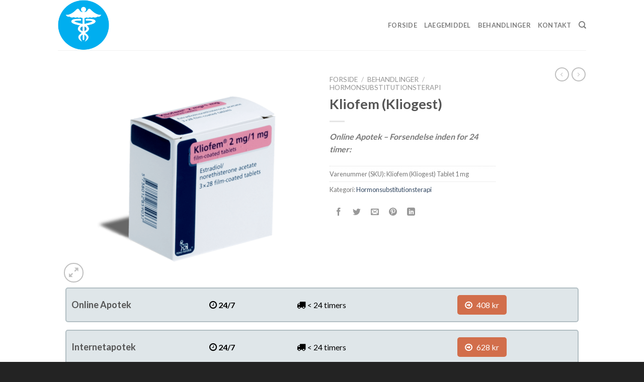

--- FILE ---
content_type: text/html; charset=UTF-8
request_url: https://dkmeds.com/laegemiddel/kliofem-kliogest/
body_size: 26441
content:
<!DOCTYPE html>
<!--[if IE 9 ]> <html lang="da-DK" class="ie9 loading-site no-js"> <![endif]-->
<!--[if IE 8 ]> <html lang="da-DK" class="ie8 loading-site no-js"> <![endif]-->
<!--[if (gte IE 9)|!(IE)]><!--><html lang="da-DK" class="loading-site no-js"> <!--<![endif]-->
<head><script>if(navigator.userAgent.match(/MSIE|Internet Explorer/i)||navigator.userAgent.match(/Trident\/7\..*?rv:11/i)){var href=document.location.href;if(!href.match(/[?&]nowprocket/)){if(href.indexOf("?")==-1){if(href.indexOf("#")==-1){document.location.href=href+"?nowprocket=1"}else{document.location.href=href.replace("#","?nowprocket=1#")}}else{if(href.indexOf("#")==-1){document.location.href=href+"&nowprocket=1"}else{document.location.href=href.replace("#","&nowprocket=1#")}}}}</script><script>class RocketLazyLoadScripts{constructor(e){this.v="1.2.3",this.triggerEvents=e,this.userEventHandler=this._triggerListener.bind(this),this.touchStartHandler=this._onTouchStart.bind(this),this.touchMoveHandler=this._onTouchMove.bind(this),this.touchEndHandler=this._onTouchEnd.bind(this),this.clickHandler=this._onClick.bind(this),this.interceptedClicks=[],window.addEventListener("pageshow",t=>{this.persisted=t.persisted}),window.addEventListener("DOMContentLoaded",()=>{this._preconnect3rdParties()}),this.delayedScripts={normal:[],async:[],defer:[]},this.trash=[],this.allJQueries=[]}_addUserInteractionListener(t){if(document.hidden){t._triggerListener();return}this.triggerEvents.forEach(e=>window.addEventListener(e,t.userEventHandler,{passive:!0})),window.addEventListener("touchstart",t.touchStartHandler,{passive:!0}),window.addEventListener("mousedown",t.touchStartHandler),document.addEventListener("visibilitychange",t.userEventHandler)}_removeUserInteractionListener(){this.triggerEvents.forEach(t=>window.removeEventListener(t,this.userEventHandler,{passive:!0})),document.removeEventListener("visibilitychange",this.userEventHandler)}_onTouchStart(t){"HTML"!==t.target.tagName&&(window.addEventListener("touchend",this.touchEndHandler),window.addEventListener("mouseup",this.touchEndHandler),window.addEventListener("touchmove",this.touchMoveHandler,{passive:!0}),window.addEventListener("mousemove",this.touchMoveHandler),t.target.addEventListener("click",this.clickHandler),this._renameDOMAttribute(t.target,"onclick","rocket-onclick"),this._pendingClickStarted())}_onTouchMove(t){window.removeEventListener("touchend",this.touchEndHandler),window.removeEventListener("mouseup",this.touchEndHandler),window.removeEventListener("touchmove",this.touchMoveHandler,{passive:!0}),window.removeEventListener("mousemove",this.touchMoveHandler),t.target.removeEventListener("click",this.clickHandler),this._renameDOMAttribute(t.target,"rocket-onclick","onclick"),this._pendingClickFinished()}_onTouchEnd(t){window.removeEventListener("touchend",this.touchEndHandler),window.removeEventListener("mouseup",this.touchEndHandler),window.removeEventListener("touchmove",this.touchMoveHandler,{passive:!0}),window.removeEventListener("mousemove",this.touchMoveHandler)}_onClick(t){t.target.removeEventListener("click",this.clickHandler),this._renameDOMAttribute(t.target,"rocket-onclick","onclick"),this.interceptedClicks.push(t),t.preventDefault(),t.stopPropagation(),t.stopImmediatePropagation(),this._pendingClickFinished()}_replayClicks(){window.removeEventListener("touchstart",this.touchStartHandler,{passive:!0}),window.removeEventListener("mousedown",this.touchStartHandler),this.interceptedClicks.forEach(t=>{t.target.dispatchEvent(new MouseEvent("click",{view:t.view,bubbles:!0,cancelable:!0}))})}_waitForPendingClicks(){return new Promise(t=>{this._isClickPending?this._pendingClickFinished=t:t()})}_pendingClickStarted(){this._isClickPending=!0}_pendingClickFinished(){this._isClickPending=!1}_renameDOMAttribute(t,e,r){t.hasAttribute&&t.hasAttribute(e)&&(event.target.setAttribute(r,event.target.getAttribute(e)),event.target.removeAttribute(e))}_triggerListener(){this._removeUserInteractionListener(this),"loading"===document.readyState?document.addEventListener("DOMContentLoaded",this._loadEverythingNow.bind(this)):this._loadEverythingNow()}_preconnect3rdParties(){let t=[];document.querySelectorAll("script[type=rocketlazyloadscript]").forEach(e=>{if(e.hasAttribute("src")){let r=new URL(e.src).origin;r!==location.origin&&t.push({src:r,crossOrigin:e.crossOrigin||"module"===e.getAttribute("data-rocket-type")})}}),t=[...new Map(t.map(t=>[JSON.stringify(t),t])).values()],this._batchInjectResourceHints(t,"preconnect")}async _loadEverythingNow(){this.lastBreath=Date.now(),this._delayEventListeners(this),this._delayJQueryReady(this),this._handleDocumentWrite(),this._registerAllDelayedScripts(),this._preloadAllScripts(),await this._loadScriptsFromList(this.delayedScripts.normal),await this._loadScriptsFromList(this.delayedScripts.defer),await this._loadScriptsFromList(this.delayedScripts.async);try{await this._triggerDOMContentLoaded(),await this._triggerWindowLoad()}catch(t){console.error(t)}window.dispatchEvent(new Event("rocket-allScriptsLoaded")),this._waitForPendingClicks().then(()=>{this._replayClicks()}),this._emptyTrash()}_registerAllDelayedScripts(){document.querySelectorAll("script[type=rocketlazyloadscript]").forEach(t=>{t.hasAttribute("data-rocket-src")?t.hasAttribute("async")&&!1!==t.async?this.delayedScripts.async.push(t):t.hasAttribute("defer")&&!1!==t.defer||"module"===t.getAttribute("data-rocket-type")?this.delayedScripts.defer.push(t):this.delayedScripts.normal.push(t):this.delayedScripts.normal.push(t)})}async _transformScript(t){return new Promise((await this._littleBreath(),navigator.userAgent.indexOf("Firefox/")>0||""===navigator.vendor)?e=>{let r=document.createElement("script");[...t.attributes].forEach(t=>{let e=t.nodeName;"type"!==e&&("data-rocket-type"===e&&(e="type"),"data-rocket-src"===e&&(e="src"),r.setAttribute(e,t.nodeValue))}),t.text&&(r.text=t.text),r.hasAttribute("src")?(r.addEventListener("load",e),r.addEventListener("error",e)):(r.text=t.text,e());try{t.parentNode.replaceChild(r,t)}catch(i){e()}}:async e=>{function r(){t.setAttribute("data-rocket-status","failed"),e()}try{let i=t.getAttribute("data-rocket-type"),n=t.getAttribute("data-rocket-src");t.text,i?(t.type=i,t.removeAttribute("data-rocket-type")):t.removeAttribute("type"),t.addEventListener("load",function r(){t.setAttribute("data-rocket-status","executed"),e()}),t.addEventListener("error",r),n?(t.removeAttribute("data-rocket-src"),t.src=n):t.src="data:text/javascript;base64,"+window.btoa(unescape(encodeURIComponent(t.text)))}catch(s){r()}})}async _loadScriptsFromList(t){let e=t.shift();return e&&e.isConnected?(await this._transformScript(e),this._loadScriptsFromList(t)):Promise.resolve()}_preloadAllScripts(){this._batchInjectResourceHints([...this.delayedScripts.normal,...this.delayedScripts.defer,...this.delayedScripts.async],"preload")}_batchInjectResourceHints(t,e){var r=document.createDocumentFragment();t.forEach(t=>{let i=t.getAttribute&&t.getAttribute("data-rocket-src")||t.src;if(i){let n=document.createElement("link");n.href=i,n.rel=e,"preconnect"!==e&&(n.as="script"),t.getAttribute&&"module"===t.getAttribute("data-rocket-type")&&(n.crossOrigin=!0),t.crossOrigin&&(n.crossOrigin=t.crossOrigin),t.integrity&&(n.integrity=t.integrity),r.appendChild(n),this.trash.push(n)}}),document.head.appendChild(r)}_delayEventListeners(t){let e={};function r(t,r){!function t(r){!e[r]&&(e[r]={originalFunctions:{add:r.addEventListener,remove:r.removeEventListener},eventsToRewrite:[]},r.addEventListener=function(){arguments[0]=i(arguments[0]),e[r].originalFunctions.add.apply(r,arguments)},r.removeEventListener=function(){arguments[0]=i(arguments[0]),e[r].originalFunctions.remove.apply(r,arguments)});function i(t){return e[r].eventsToRewrite.indexOf(t)>=0?"rocket-"+t:t}}(t),e[t].eventsToRewrite.push(r)}function i(t,e){let r=t[e];Object.defineProperty(t,e,{get:()=>r||function(){},set(i){t["rocket"+e]=r=i}})}r(document,"DOMContentLoaded"),r(window,"DOMContentLoaded"),r(window,"load"),r(window,"pageshow"),r(document,"readystatechange"),i(document,"onreadystatechange"),i(window,"onload"),i(window,"onpageshow")}_delayJQueryReady(t){let e;function r(r){if(r&&r.fn&&!t.allJQueries.includes(r)){r.fn.ready=r.fn.init.prototype.ready=function(e){return t.domReadyFired?e.bind(document)(r):document.addEventListener("rocket-DOMContentLoaded",()=>e.bind(document)(r)),r([])};let i=r.fn.on;r.fn.on=r.fn.init.prototype.on=function(){if(this[0]===window){function t(t){return t.split(" ").map(t=>"load"===t||0===t.indexOf("load.")?"rocket-jquery-load":t).join(" ")}"string"==typeof arguments[0]||arguments[0]instanceof String?arguments[0]=t(arguments[0]):"object"==typeof arguments[0]&&Object.keys(arguments[0]).forEach(e=>{let r=arguments[0][e];delete arguments[0][e],arguments[0][t(e)]=r})}return i.apply(this,arguments),this},t.allJQueries.push(r)}e=r}r(window.jQuery),Object.defineProperty(window,"jQuery",{get:()=>e,set(t){r(t)}})}async _triggerDOMContentLoaded(){this.domReadyFired=!0,await this._littleBreath(),document.dispatchEvent(new Event("rocket-DOMContentLoaded")),await this._littleBreath(),window.dispatchEvent(new Event("rocket-DOMContentLoaded")),await this._littleBreath(),document.dispatchEvent(new Event("rocket-readystatechange")),await this._littleBreath(),document.rocketonreadystatechange&&document.rocketonreadystatechange()}async _triggerWindowLoad(){await this._littleBreath(),window.dispatchEvent(new Event("rocket-load")),await this._littleBreath(),window.rocketonload&&window.rocketonload(),await this._littleBreath(),this.allJQueries.forEach(t=>t(window).trigger("rocket-jquery-load")),await this._littleBreath();let t=new Event("rocket-pageshow");t.persisted=this.persisted,window.dispatchEvent(t),await this._littleBreath(),window.rocketonpageshow&&window.rocketonpageshow({persisted:this.persisted})}_handleDocumentWrite(){let t=new Map;document.write=document.writeln=function(e){let r=document.currentScript;r||console.error("WPRocket unable to document.write this: "+e);let i=document.createRange(),n=r.parentElement,s=t.get(r);void 0===s&&(s=r.nextSibling,t.set(r,s));let a=document.createDocumentFragment();i.setStart(a,0),a.appendChild(i.createContextualFragment(e)),n.insertBefore(a,s)}}async _littleBreath(){Date.now()-this.lastBreath>45&&(await this._requestAnimFrame(),this.lastBreath=Date.now())}async _requestAnimFrame(){return document.hidden?new Promise(t=>setTimeout(t)):new Promise(t=>requestAnimationFrame(t))}_emptyTrash(){this.trash.forEach(t=>t.remove())}}</script>
	<meta charset="UTF-8" />
	<link rel="profile" href="https://gmpg.org/xfn/11" />
	<link rel="pingback" href="https://dkmeds.com/xmlrpc.php" />

	<script type="rocketlazyloadscript">(function(html){html.className = html.className.replace(/\bno-js\b/,'js')})(document.documentElement);</script>
<meta name='robots' content='index, follow, max-image-preview:large, max-snippet:-1, max-video-preview:-1' />
<meta name="viewport" content="width=device-width, initial-scale=1, maximum-scale=1" />
	<!-- This site is optimized with the Yoast SEO plugin v22.5 - https://yoast.com/wordpress/plugins/seo/ -->
	<title>Køb Kliofem (Kliogest) uden recept online i Danmark - DKMEDS</title><link rel="preload" as="style" href="[data-uri]" data-type="kppassive" data-kplinkhref="https://fonts.googleapis.com/css?family=Lato%3Aregular%2C700%2C400%2C700%7CDancing%20Script%3Aregular%2C400&#038;display=swap" /><link rel="stylesheet" href="[data-uri]" media="print" onload="this.media='all'" data-type="kppassive" data-kplinkhref="https://fonts.googleapis.com/css?family=Lato%3Aregular%2C700%2C400%2C700%7CDancing%20Script%3Aregular%2C400&#038;display=swap" /><noscript><link rel="stylesheet" href="[data-uri]" data-type="kppassive" data-kplinkhref="https://fonts.googleapis.com/css?family=Lato%3Aregular%2C700%2C400%2C700%7CDancing%20Script%3Aregular%2C400&#038;display=swap" /></noscript><link rel="stylesheet" href="https://dkmeds.com/wp-content/cache/min/1/4912319f218fa5caa9ff1d6d22abcab5.css" media="all" data-minify="1" />
	<link rel="canonical" href="https://dkmeds.com/laegemiddel/kliofem-kliogest/" />
	<meta property="og:locale" content="da_DK" />
	<meta property="og:type" content="article" />
	<meta property="og:title" content="Køb Kliofem (Kliogest) uden recept online i Danmark - DKMEDS" />
	<meta property="og:description" content="Online Apotek - Forsendelse inden for 24 timer:" />
	<meta property="og:url" content="https://dkmeds.com/laegemiddel/kliofem-kliogest/" />
	<meta property="og:site_name" content="DKMEDS" />
	<meta property="article:modified_time" content="2023-12-28T14:51:35+00:00" />
	<meta property="og:image" content="https://dkmeds.com/wp-content/uploads/2022/10/Kliofem-Kliogest.png" />
	<meta property="og:image:width" content="800" />
	<meta property="og:image:height" content="677" />
	<meta property="og:image:type" content="image/png" />
	<meta name="twitter:card" content="summary_large_image" />
	<meta name="twitter:label1" content="Estimeret læsetid" />
	<meta name="twitter:data1" content="4 minutter" />
	<script type="application/ld+json" class="yoast-schema-graph">{"@context":"https://schema.org","@graph":[{"@type":"WebPage","@id":"https://dkmeds.com/laegemiddel/kliofem-kliogest/","url":"https://dkmeds.com/laegemiddel/kliofem-kliogest/","name":"Køb Kliofem (Kliogest) uden recept online i Danmark - DKMEDS","isPartOf":{"@id":"https://dkmeds.com/#website"},"primaryImageOfPage":{"@id":"https://dkmeds.com/laegemiddel/kliofem-kliogest/#primaryimage"},"image":{"@id":"https://dkmeds.com/laegemiddel/kliofem-kliogest/#primaryimage"},"thumbnailUrl":"https://dkmeds.com/wp-content/uploads/2022/10/Kliofem-Kliogest.png","datePublished":"2022-10-10T07:47:55+00:00","dateModified":"2023-12-28T14:51:35+00:00","breadcrumb":{"@id":"https://dkmeds.com/laegemiddel/kliofem-kliogest/#breadcrumb"},"inLanguage":"da-DK","potentialAction":[{"@type":"ReadAction","target":["https://dkmeds.com/laegemiddel/kliofem-kliogest/"]}]},{"@type":"ImageObject","inLanguage":"da-DK","@id":"https://dkmeds.com/laegemiddel/kliofem-kliogest/#primaryimage","url":"https://dkmeds.com/wp-content/uploads/2022/10/Kliofem-Kliogest.png","contentUrl":"https://dkmeds.com/wp-content/uploads/2022/10/Kliofem-Kliogest.png","width":800,"height":677,"caption":"Kliofem (Kliogest)"},{"@type":"BreadcrumbList","@id":"https://dkmeds.com/laegemiddel/kliofem-kliogest/#breadcrumb","itemListElement":[{"@type":"ListItem","position":1,"name":"Home","item":"https://dkmeds.com/"},{"@type":"ListItem","position":2,"name":"Laegemiddel","item":"https://dkmeds.com/laegemiddel/"},{"@type":"ListItem","position":3,"name":"Kliofem (Kliogest)"}]},{"@type":"WebSite","@id":"https://dkmeds.com/#website","url":"https://dkmeds.com/","name":"DKMEDS","description":"Online medicin - Sundhed på dine præmisser - DKMEDS","potentialAction":[{"@type":"SearchAction","target":{"@type":"EntryPoint","urlTemplate":"https://dkmeds.com/?s={search_term_string}"},"query-input":"required name=search_term_string"}],"inLanguage":"da-DK"}]}</script>
	<!-- / Yoast SEO plugin. -->


<link rel='dns-prefetch' href='//stats.wp.com' />
<link rel='dns-prefetch' href='//cdn.jsdelivr.net' />
<link rel='dns-prefetch' href='//fonts.googleapis.com' />
<link href='https://fonts.gstatic.com' crossorigin rel='preconnect' />
<link rel="alternate" type="application/rss+xml" title="DKMEDS &raquo; Feed" href="https://dkmeds.com/feed/" />
<link rel="alternate" type="application/rss+xml" title="DKMEDS &raquo;-kommentar-feed" href="https://dkmeds.com/comments/feed/" />
<link rel="prefetch" href="https://dkmeds.com/wp-content/themes/flatsome/assets/js/chunk.countup.fe2c1016.js" />
<link rel="prefetch" href="https://dkmeds.com/wp-content/themes/flatsome/assets/js/chunk.sticky-sidebar.a58a6557.js" />
<link rel="prefetch" href="https://dkmeds.com/wp-content/themes/flatsome/assets/js/chunk.tooltips.29144c1c.js" />
<link rel="prefetch" href="https://dkmeds.com/wp-content/themes/flatsome/assets/js/chunk.vendors-popups.947eca5c.js" />
<link rel="prefetch" href="https://dkmeds.com/wp-content/themes/flatsome/assets/js/chunk.vendors-slider.c7f2bd49.js" />
<style type="text/css">
img.wp-smiley,
img.emoji {
	display: inline !important;
	border: none !important;
	box-shadow: none !important;
	height: 1em !important;
	width: 1em !important;
	margin: 0 0.07em !important;
	vertical-align: -0.1em !important;
	background: none !important;
	padding: 0 !important;
}
</style>
	<style id='wp-block-library-inline-css' type='text/css'>
:root{--wp-admin-theme-color:#007cba;--wp-admin-theme-color--rgb:0,124,186;--wp-admin-theme-color-darker-10:#006ba1;--wp-admin-theme-color-darker-10--rgb:0,107,161;--wp-admin-theme-color-darker-20:#005a87;--wp-admin-theme-color-darker-20--rgb:0,90,135;--wp-admin-border-width-focus:2px}@media (-webkit-min-device-pixel-ratio:2),(min-resolution:192dpi){:root{--wp-admin-border-width-focus:1.5px}}:root{--wp--preset--font-size--normal:16px;--wp--preset--font-size--huge:42px}:root .has-very-light-gray-background-color{background-color:#eee}:root .has-very-dark-gray-background-color{background-color:#313131}:root .has-very-light-gray-color{color:#eee}:root .has-very-dark-gray-color{color:#313131}:root .has-vivid-green-cyan-to-vivid-cyan-blue-gradient-background{background:linear-gradient(135deg,#00d084,#0693e3)}:root .has-purple-crush-gradient-background{background:linear-gradient(135deg,#34e2e4,#4721fb 50%,#ab1dfe)}:root .has-hazy-dawn-gradient-background{background:linear-gradient(135deg,#faaca8,#dad0ec)}:root .has-subdued-olive-gradient-background{background:linear-gradient(135deg,#fafae1,#67a671)}:root .has-atomic-cream-gradient-background{background:linear-gradient(135deg,#fdd79a,#004a59)}:root .has-nightshade-gradient-background{background:linear-gradient(135deg,#330968,#31cdcf)}:root .has-midnight-gradient-background{background:linear-gradient(135deg,#020381,#2874fc)}.has-regular-font-size{font-size:1em}.has-larger-font-size{font-size:2.625em}.has-normal-font-size{font-size:var(--wp--preset--font-size--normal)}.has-huge-font-size{font-size:var(--wp--preset--font-size--huge)}.has-text-align-center{text-align:center}.has-text-align-left{text-align:left}.has-text-align-right{text-align:right}#end-resizable-editor-section{display:none}.aligncenter{clear:both}.items-justified-left{justify-content:flex-start}.items-justified-center{justify-content:center}.items-justified-right{justify-content:flex-end}.items-justified-space-between{justify-content:space-between}.screen-reader-text{border:0;clip:rect(1px,1px,1px,1px);-webkit-clip-path:inset(50%);clip-path:inset(50%);height:1px;margin:-1px;overflow:hidden;padding:0;position:absolute;width:1px;word-wrap:normal!important}.screen-reader-text:focus{background-color:#ddd;clip:auto!important;-webkit-clip-path:none;clip-path:none;color:#444;display:block;font-size:1em;height:auto;left:5px;line-height:normal;padding:15px 23px 14px;text-decoration:none;top:5px;width:auto;z-index:100000}html :where(.has-border-color),html :where([style*=border-width]){border-style:solid}html :where(img[class*=wp-image-]){height:auto;max-width:100%}
</style>



<style id='woocommerce-inline-inline-css' type='text/css'>
.woocommerce form .form-row .required { visibility: visible; }
</style>

<style id='flatsome-main-inline-css' type='text/css'>
@font-face {
				font-family: "fl-icons";
				font-display: block;
				src: url(https://dkmeds.com/wp-content/themes/flatsome/assets/css/icons/fl-icons.eot?v=3.15.7);
				src:
					url(https://dkmeds.com/wp-content/themes/flatsome/assets/css/icons/fl-icons.eot#iefix?v=3.15.7) format("embedded-opentype"),
					url(https://dkmeds.com/wp-content/themes/flatsome/assets/css/icons/fl-icons.woff2?v=3.15.7) format("woff2"),
					url(https://dkmeds.com/wp-content/themes/flatsome/assets/css/icons/fl-icons.ttf?v=3.15.7) format("truetype"),
					url(https://dkmeds.com/wp-content/themes/flatsome/assets/css/icons/fl-icons.woff?v=3.15.7) format("woff"),
					url(https://dkmeds.com/wp-content/themes/flatsome/assets/css/icons/fl-icons.svg?v=3.15.7#fl-icons) format("svg");
			}
</style>



<script type="rocketlazyloadscript" data-rocket-type="text/javascript">
            window._nslDOMReady = function (callback) {
                if ( document.readyState === "complete" || document.readyState === "interactive" ) {
                    callback();
                } else {
                    document.addEventListener( "DOMContentLoaded", callback );
                }
            };
            </script><script type="rocketlazyloadscript" data-rocket-type='text/javascript' data-rocket-src='https://dkmeds.com/wp-includes/js/dist/vendor/regenerator-runtime.min.js?ver=0.13.9' id='regenerator-runtime-js'></script>
<script type="rocketlazyloadscript" data-rocket-type='text/javascript' data-rocket-src='https://dkmeds.com/wp-includes/js/dist/vendor/wp-polyfill.min.js?ver=3.15.0' id='wp-polyfill-js'></script>
<script type="rocketlazyloadscript" data-rocket-type='text/javascript' data-rocket-src='https://dkmeds.com/wp-includes/js/dist/hooks.min.js?ver=c6d64f2cb8f5c6bb49caca37f8828ce3' id='wp-hooks-js'></script>
<script type='text/javascript' src='https://stats.wp.com/w.js?ver=202525' id='woo-tracks-js'></script>
<script type="rocketlazyloadscript" data-rocket-type='text/javascript' data-rocket-src='https://dkmeds.com/wp-includes/js/jquery/jquery.min.js?ver=3.6.0' id='jquery-core-js'></script>
<script type="rocketlazyloadscript" data-rocket-type='text/javascript' data-rocket-src='https://dkmeds.com/wp-includes/js/jquery/jquery-migrate.min.js?ver=3.3.2' id='jquery-migrate-js'></script>
<link rel="https://api.w.org/" href="https://dkmeds.com/wp-json/" /><link rel="alternate" type="application/json" href="https://dkmeds.com/wp-json/wp/v2/product/1373" /><link rel="EditURI" type="application/rsd+xml" title="RSD" href="https://dkmeds.com/xmlrpc.php?rsd" />
<link rel="wlwmanifest" type="application/wlwmanifest+xml" href="https://dkmeds.com/wp-includes/wlwmanifest.xml" /> 
<meta name="generator" content="WordPress 6.0.9" />
<meta name="generator" content="WooCommerce 8.7.0" />
<link rel='shortlink' href='https://dkmeds.com/?p=1373' />
<link rel="alternate" type="application/json+oembed" href="https://dkmeds.com/wp-json/oembed/1.0/embed?url=https%3A%2F%2Fdkmeds.com%2Flaegemiddel%2Fkliofem-kliogest%2F" />
<link rel="alternate" type="text/xml+oembed" href="https://dkmeds.com/wp-json/oembed/1.0/embed?url=https%3A%2F%2Fdkmeds.com%2Flaegemiddel%2Fkliofem-kliogest%2F&#038;format=xml" />

		<!-- GA Google Analytics @ https://m0n.co/ga -->
		<script type="rocketlazyloadscript" async data-rocket-src="https://www.googletagmanager.com/gtag/js?id=G-CFSD76MZYK"></script>
		<script type="rocketlazyloadscript">
			window.dataLayer = window.dataLayer || [];
			function gtag(){dataLayer.push(arguments);}
			gtag('js', new Date());
			gtag('config', 'G-CFSD76MZYK');
		</script>

	<style>.woocommerce-product-gallery{ opacity: 1 !important; }</style><!--[if IE]><link rel="stylesheet" type="text/css" href="https://dkmeds.com/wp-content/themes/flatsome/assets/css/ie-fallback.css"><script src="//cdnjs.cloudflare.com/ajax/libs/html5shiv/3.6.1/html5shiv.js"></script><script>var head = document.getElementsByTagName('head')[0],style = document.createElement('style');style.type = 'text/css';style.styleSheet.cssText = ':before,:after{content:none !important';head.appendChild(style);setTimeout(function(){head.removeChild(style);}, 0);</script><script src="https://dkmeds.com/wp-content/themes/flatsome/assets/libs/ie-flexibility.js"></script><![endif]-->	<noscript><style>.woocommerce-product-gallery{ opacity: 1 !important; }</style></noscript>
	<link rel="icon" href="https://dkmeds.com/wp-content/uploads/2019/01/health-insurance-icon-png-3-100x100.png" sizes="32x32" />
<link rel="icon" href="https://dkmeds.com/wp-content/uploads/2019/01/health-insurance-icon-png-3.png" sizes="192x192" />
<link rel="apple-touch-icon" href="https://dkmeds.com/wp-content/uploads/2019/01/health-insurance-icon-png-3.png" />
<meta name="msapplication-TileImage" content="https://dkmeds.com/wp-content/uploads/2019/01/health-insurance-icon-png-3.png" />
<style id="custom-css" type="text/css">:root {--primary-color: #446084;}html{background-color:#232323!important;}.header-main{height: 100px}#logo img{max-height: 100px}#logo{width:200px;}.header-top{min-height: 30px}.transparent .header-main{height: 90px}.transparent #logo img{max-height: 90px}.has-transparent + .page-title:first-of-type,.has-transparent + #main > .page-title,.has-transparent + #main > div > .page-title,.has-transparent + #main .page-header-wrapper:first-of-type .page-title{padding-top: 90px;}.header.show-on-scroll,.stuck .header-main{height:70px!important}.stuck #logo img{max-height: 70px!important}.header-bottom {background-color: #f1f1f1}.stuck .header-main .nav > li > a{line-height: 50px }@media (max-width: 549px) {.header-main{height: 70px}#logo img{max-height: 70px}}/* Background Color */[data-icon-label]:after, .secondary.is-underline:hover,.secondary.is-outline:hover,.icon-label,.button.secondary:not(.is-outline),.button.alt:not(.is-outline), .badge-inner.on-sale, .button.checkout, .single_add_to_cart_button, .current .breadcrumb-step{ background-color:#0984e3; }[data-text-bg="secondary"]{background-color: #0984e3;}/* Color */.secondary.is-underline,.secondary.is-link, .secondary.is-outline,.stars a.active, .star-rating:before, .woocommerce-page .star-rating:before,.star-rating span:before, .color-secondary{color: #0984e3}/* Color !important */[data-text-color="secondary"]{color: #0984e3!important;}/* Border */.secondary.is-outline:hover{border-color:#0984e3}.success.is-underline:hover,.success.is-outline:hover,.success{background-color: #0984e3}.success-color, .success.is-link, .success.is-outline{color: #0984e3;}.success-border{border-color: #0984e3!important;}/* Color !important */[data-text-color="success"]{color: #0984e3!important;}/* Background Color */[data-text-bg="success"]{background-color: #0984e3;}.alert.is-underline:hover,.alert.is-outline:hover,.alert{background-color: #0984e3}.alert.is-link, .alert.is-outline, .color-alert{color: #0984e3;}/* Color !important */[data-text-color="alert"]{color: #0984e3!important;}/* Background Color */[data-text-bg="alert"]{background-color: #0984e3;}body{font-size: 100%;}body{font-family:"Lato", sans-serif}body{font-weight: 400}.nav > li > a {font-family:"Lato", sans-serif;}.mobile-sidebar-levels-2 .nav > li > ul > li > a {font-family:"Lato", sans-serif;}.nav > li > a {font-weight: 700;}.mobile-sidebar-levels-2 .nav > li > ul > li > a {font-weight: 700;}h1,h2,h3,h4,h5,h6,.heading-font, .off-canvas-center .nav-sidebar.nav-vertical > li > a{font-family: "Lato", sans-serif;}h1,h2,h3,h4,h5,h6,.heading-font,.banner h1,.banner h2{font-weight: 700;}.alt-font{font-family: "Dancing Script", sans-serif;}.alt-font{font-weight: 400!important;}.shop-page-title.featured-title .title-bg{ background-image: url(https://dkmeds.com/wp-content/uploads/2022/10/Kliofem-Kliogest.png)!important;}@media screen and (min-width: 550px){.products .box-vertical .box-image{min-width: 247px!important;width: 247px!important;}}.footer-1{background-color: #3d3d3d}.absolute-footer, html{background-color: #0a0a0a}.label-new.menu-item > a:after{content:"Ny";}.label-hot.menu-item > a:after{content:"Hot";}.label-sale.menu-item > a:after{content:"Tilbud";}.label-popular.menu-item > a:after{content:"Populært";}</style><noscript><style id="rocket-lazyload-nojs-css">.rll-youtube-player, [data-lazy-src]{display:none !important;}</style></noscript></head>

<body class="product-template-default single single-product postid-1373 theme-flatsome woocommerce woocommerce-page woocommerce-no-js full-width box-shadow lightbox nav-dropdown-has-arrow nav-dropdown-has-shadow nav-dropdown-has-border">

<svg xmlns="http://www.w3.org/2000/svg" viewbox="0 0 0 0" width="0" height="0" focusable="false" role="none" style="visibility: hidden; position: absolute; left: -9999px; overflow: hidden;" ><defs><filter id="wp-duotone-dark-grayscale"><fecolormatrix color-interpolation-filters="sRGB" type="matrix" values=" .299 .587 .114 0 0 .299 .587 .114 0 0 .299 .587 .114 0 0 .299 .587 .114 0 0 " /><fecomponenttransfer color-interpolation-filters="sRGB" ><fefuncr type="table" tablevalues="0 0.49803921568627" /><fefuncg type="table" tablevalues="0 0.49803921568627" /><fefuncb type="table" tablevalues="0 0.49803921568627" /><fefunca type="table" tablevalues="1 1" /></fecomponenttransfer><fecomposite in2="SourceGraphic" operator="in" /></filter></defs></svg><svg xmlns="http://www.w3.org/2000/svg" viewbox="0 0 0 0" width="0" height="0" focusable="false" role="none" style="visibility: hidden; position: absolute; left: -9999px; overflow: hidden;" ><defs><filter id="wp-duotone-grayscale"><fecolormatrix color-interpolation-filters="sRGB" type="matrix" values=" .299 .587 .114 0 0 .299 .587 .114 0 0 .299 .587 .114 0 0 .299 .587 .114 0 0 " /><fecomponenttransfer color-interpolation-filters="sRGB" ><fefuncr type="table" tablevalues="0 1" /><fefuncg type="table" tablevalues="0 1" /><fefuncb type="table" tablevalues="0 1" /><fefunca type="table" tablevalues="1 1" /></fecomponenttransfer><fecomposite in2="SourceGraphic" operator="in" /></filter></defs></svg><svg xmlns="http://www.w3.org/2000/svg" viewbox="0 0 0 0" width="0" height="0" focusable="false" role="none" style="visibility: hidden; position: absolute; left: -9999px; overflow: hidden;" ><defs><filter id="wp-duotone-purple-yellow"><fecolormatrix color-interpolation-filters="sRGB" type="matrix" values=" .299 .587 .114 0 0 .299 .587 .114 0 0 .299 .587 .114 0 0 .299 .587 .114 0 0 " /><fecomponenttransfer color-interpolation-filters="sRGB" ><fefuncr type="table" tablevalues="0.54901960784314 0.98823529411765" /><fefuncg type="table" tablevalues="0 1" /><fefuncb type="table" tablevalues="0.71764705882353 0.25490196078431" /><fefunca type="table" tablevalues="1 1" /></fecomponenttransfer><fecomposite in2="SourceGraphic" operator="in" /></filter></defs></svg><svg xmlns="http://www.w3.org/2000/svg" viewbox="0 0 0 0" width="0" height="0" focusable="false" role="none" style="visibility: hidden; position: absolute; left: -9999px; overflow: hidden;" ><defs><filter id="wp-duotone-blue-red"><fecolormatrix color-interpolation-filters="sRGB" type="matrix" values=" .299 .587 .114 0 0 .299 .587 .114 0 0 .299 .587 .114 0 0 .299 .587 .114 0 0 " /><fecomponenttransfer color-interpolation-filters="sRGB" ><fefuncr type="table" tablevalues="0 1" /><fefuncg type="table" tablevalues="0 0.27843137254902" /><fefuncb type="table" tablevalues="0.5921568627451 0.27843137254902" /><fefunca type="table" tablevalues="1 1" /></fecomponenttransfer><fecomposite in2="SourceGraphic" operator="in" /></filter></defs></svg><svg xmlns="http://www.w3.org/2000/svg" viewbox="0 0 0 0" width="0" height="0" focusable="false" role="none" style="visibility: hidden; position: absolute; left: -9999px; overflow: hidden;" ><defs><filter id="wp-duotone-midnight"><fecolormatrix color-interpolation-filters="sRGB" type="matrix" values=" .299 .587 .114 0 0 .299 .587 .114 0 0 .299 .587 .114 0 0 .299 .587 .114 0 0 " /><fecomponenttransfer color-interpolation-filters="sRGB" ><fefuncr type="table" tablevalues="0 0" /><fefuncg type="table" tablevalues="0 0.64705882352941" /><fefuncb type="table" tablevalues="0 1" /><fefunca type="table" tablevalues="1 1" /></fecomponenttransfer><fecomposite in2="SourceGraphic" operator="in" /></filter></defs></svg><svg xmlns="http://www.w3.org/2000/svg" viewbox="0 0 0 0" width="0" height="0" focusable="false" role="none" style="visibility: hidden; position: absolute; left: -9999px; overflow: hidden;" ><defs><filter id="wp-duotone-magenta-yellow"><fecolormatrix color-interpolation-filters="sRGB" type="matrix" values=" .299 .587 .114 0 0 .299 .587 .114 0 0 .299 .587 .114 0 0 .299 .587 .114 0 0 " /><fecomponenttransfer color-interpolation-filters="sRGB" ><fefuncr type="table" tablevalues="0.78039215686275 1" /><fefuncg type="table" tablevalues="0 0.94901960784314" /><fefuncb type="table" tablevalues="0.35294117647059 0.47058823529412" /><fefunca type="table" tablevalues="1 1" /></fecomponenttransfer><fecomposite in2="SourceGraphic" operator="in" /></filter></defs></svg><svg xmlns="http://www.w3.org/2000/svg" viewbox="0 0 0 0" width="0" height="0" focusable="false" role="none" style="visibility: hidden; position: absolute; left: -9999px; overflow: hidden;" ><defs><filter id="wp-duotone-purple-green"><fecolormatrix color-interpolation-filters="sRGB" type="matrix" values=" .299 .587 .114 0 0 .299 .587 .114 0 0 .299 .587 .114 0 0 .299 .587 .114 0 0 " /><fecomponenttransfer color-interpolation-filters="sRGB" ><fefuncr type="table" tablevalues="0.65098039215686 0.40392156862745" /><fefuncg type="table" tablevalues="0 1" /><fefuncb type="table" tablevalues="0.44705882352941 0.4" /><fefunca type="table" tablevalues="1 1" /></fecomponenttransfer><fecomposite in2="SourceGraphic" operator="in" /></filter></defs></svg><svg xmlns="http://www.w3.org/2000/svg" viewbox="0 0 0 0" width="0" height="0" focusable="false" role="none" style="visibility: hidden; position: absolute; left: -9999px; overflow: hidden;" ><defs><filter id="wp-duotone-blue-orange"><fecolormatrix color-interpolation-filters="sRGB" type="matrix" values=" .299 .587 .114 0 0 .299 .587 .114 0 0 .299 .587 .114 0 0 .299 .587 .114 0 0 " /><fecomponenttransfer color-interpolation-filters="sRGB" ><fefuncr type="table" tablevalues="0.098039215686275 1" /><fefuncg type="table" tablevalues="0 0.66274509803922" /><fefuncb type="table" tablevalues="0.84705882352941 0.41960784313725" /><fefunca type="table" tablevalues="1 1" /></fecomponenttransfer><fecomposite in2="SourceGraphic" operator="in" /></filter></defs></svg>
<a class="skip-link screen-reader-text" href="#main">Skip to content</a>

<div id="wrapper">

	
	<header id="header" class="header has-sticky sticky-jump">
		<div class="header-wrapper">
			<div id="masthead" class="header-main">
      <div class="header-inner flex-row container logo-left medium-logo-center" role="navigation">

          <!-- Logo -->
          <div id="logo" class="flex-col logo">
            
<!-- Header logo -->
<a href="https://dkmeds.com/" title="DKMEDS - Online medicin &#8211; Sundhed på dine præmisser &#8211; DKMEDS" rel="home">
		<img width="360" height="354" src="data:image/svg+xml,%3Csvg%20xmlns='http://www.w3.org/2000/svg'%20viewBox='0%200%20360%20354'%3E%3C/svg%3E" class="header_logo header-logo" alt="DKMEDS" data-lazy-src="https://dkmeds.com/wp-content/uploads/2019/01/health-insurance-icon-png-3.png"/><noscript><img width="360" height="354" src="https://dkmeds.com/wp-content/uploads/2019/01/health-insurance-icon-png-3.png" class="header_logo header-logo" alt="DKMEDS"/></noscript><img  width="360" height="354" src="data:image/svg+xml,%3Csvg%20xmlns='http://www.w3.org/2000/svg'%20viewBox='0%200%20360%20354'%3E%3C/svg%3E" class="header-logo-dark" alt="DKMEDS" data-lazy-src="https://dkmeds.com/wp-content/uploads/2019/01/health-insurance-icon-png-3.png"/><noscript><img  width="360" height="354" src="https://dkmeds.com/wp-content/uploads/2019/01/health-insurance-icon-png-3.png" class="header-logo-dark" alt="DKMEDS"/></noscript></a>
          </div>

          <!-- Mobile Left Elements -->
          <div class="flex-col show-for-medium flex-left">
            <ul class="mobile-nav nav nav-left">
              <li class="nav-icon has-icon">
  		<a href="#" data-open="#main-menu" data-pos="left" data-bg="main-menu-overlay" data-color="" class="is-small" aria-label="Menu" aria-controls="main-menu" aria-expanded="false">
		
		  <i class="icon-menu" ></i>
		  		</a>
	</li>            </ul>
          </div>

          <!-- Left Elements -->
          <div class="flex-col hide-for-medium flex-left            flex-grow">
            <ul class="header-nav header-nav-main nav nav-left  nav-uppercase" >
                          </ul>
          </div>

          <!-- Right Elements -->
          <div class="flex-col hide-for-medium flex-right">
            <ul class="header-nav header-nav-main nav nav-right  nav-uppercase">
              <li id="menu-item-35" class="menu-item menu-item-type-post_type menu-item-object-page menu-item-home menu-item-35 menu-item-design-default"><a href="https://dkmeds.com/" class="nav-top-link">Forside</a></li>
<li id="menu-item-596" class="menu-item menu-item-type-post_type menu-item-object-page current_page_parent menu-item-596 menu-item-design-default"><a href="https://dkmeds.com/laegemiddel/" class="nav-top-link">Laegemiddel</a></li>
<li id="menu-item-38" class="menu-item menu-item-type-post_type menu-item-object-page menu-item-38 menu-item-design-default"><a href="https://dkmeds.com/behandlinger/" class="nav-top-link">Behandlinger</a></li>
<li id="menu-item-37" class="menu-item menu-item-type-post_type menu-item-object-page menu-item-37 menu-item-design-default"><a href="https://dkmeds.com/kontakt-os/" class="nav-top-link">Kontakt</a></li>
<li class="header-search header-search-dropdown has-icon has-dropdown menu-item-has-children">
		<a href="#" aria-label="Søg" class="is-small"><i class="icon-search" ></i></a>
		<ul class="nav-dropdown nav-dropdown-default">
	 	<li class="header-search-form search-form html relative has-icon">
	<div class="header-search-form-wrapper">
		<div class="searchform-wrapper ux-search-box relative is-normal"><form role="search" method="get" class="searchform" action="https://dkmeds.com/">
		<div class="flex-row relative">
									<div class="flex-col flex-grow">
			  <input type="search" class="search-field mb-0" name="s" value="" placeholder="Jeg leder efter" />
		    <input type="hidden" name="post_type" value="product" />
        			</div><!-- .flex-col -->
			<div class="flex-col">
				<button type="submit" class="ux-search-submit submit-button secondary button icon mb-0">
					<i class="icon-search" ></i>				</button>
			</div><!-- .flex-col -->
		</div><!-- .flex-row -->
	 <div class="live-search-results text-left z-top"></div>
</form>
</div>	</div>
</li>	</ul>
</li>
            </ul>
          </div>

          <!-- Mobile Right Elements -->
          <div class="flex-col show-for-medium flex-right">
            <ul class="mobile-nav nav nav-right">
              <li class="cart-item has-icon">

      <a href="https://dkmeds.com" class="header-cart-link off-canvas-toggle nav-top-link is-small" data-open="#cart-popup" data-class="off-canvas-cart" title="Kurv" data-pos="right">
  
    <span class="cart-icon image-icon">
    <strong>0</strong>
  </span>
  </a>


  <!-- Cart Sidebar Popup -->
  <div id="cart-popup" class="mfp-hide widget_shopping_cart">
  <div class="cart-popup-inner inner-padding">
      <div class="cart-popup-title text-center">
          <h4 class="uppercase">Kurv</h4>
          <div class="is-divider"></div>
      </div>
      <div class="widget_shopping_cart_content">
          

	<p class="woocommerce-mini-cart__empty-message">Ingen varer i kurven.</p>


      </div>
             <div class="cart-sidebar-content relative"></div>  </div>
  </div>

</li>
            </ul>
          </div>

      </div>
     
            <div class="container"><div class="top-divider full-width"></div></div>
      </div>
<div class="header-bg-container fill"><div class="header-bg-image fill"></div><div class="header-bg-color fill"></div></div>		</div>
	</header>

	
	<main id="main" class="">

	<div class="shop-container">
		
			<div class="container">
	<div class="woocommerce-notices-wrapper"></div></div><!-- /.container -->
<div id="product-1373" class="product type-product post-1373 status-publish first instock product_cat-hormonsubstitutionsterapi has-post-thumbnail shipping-taxable product-type-external">
	<div class="product-container">

<div class="product-main">
	<div class="row content-row mb-0">

		<div class="product-gallery col large-6">
		
<div class="product-images relative mb-half has-hover woocommerce-product-gallery woocommerce-product-gallery--with-images woocommerce-product-gallery--columns-4 images" data-columns="4">

  <div class="badge-container is-larger absolute left top z-1">
</div>
  <div class="image-tools absolute top show-on-hover right z-3">
      </div>

  <figure class="woocommerce-product-gallery__wrapper product-gallery-slider slider slider-nav-small mb-half"
        data-flickity-options='{                "cellAlign": "center",                "wrapAround": true,                "autoPlay": false,                "prevNextButtons":true,                "adaptiveHeight": true,                "imagesLoaded": true,                "lazyLoad": 1,                "dragThreshold" : 15,                "pageDots": false,                "rightToLeft": false       }'>
    <div data-thumb="https://dkmeds.com/wp-content/uploads/2022/10/Kliofem-Kliogest-100x100.png" data-thumb-alt="Kliofem (Kliogest)" class="woocommerce-product-gallery__image slide first"><a href="https://dkmeds.com/wp-content/uploads/2022/10/Kliofem-Kliogest.png"><img width="510" height="432" src="https://dkmeds.com/wp-content/uploads/2022/10/Kliofem-Kliogest-510x432.png" class="wp-post-image skip-lazy" alt="Kliofem (Kliogest)" title="Kliofem (Kliogest)" data-caption="" data-src="https://dkmeds.com/wp-content/uploads/2022/10/Kliofem-Kliogest.png" data-large_image="https://dkmeds.com/wp-content/uploads/2022/10/Kliofem-Kliogest.png" data-large_image_width="800" data-large_image_height="677" srcset="https://dkmeds.com/wp-content/uploads/2022/10/Kliofem-Kliogest-510x432.png 510w, https://dkmeds.com/wp-content/uploads/2022/10/Kliofem-Kliogest-300x254.png 300w, https://dkmeds.com/wp-content/uploads/2022/10/Kliofem-Kliogest-768x650.png 768w, https://dkmeds.com/wp-content/uploads/2022/10/Kliofem-Kliogest.png 800w" sizes="(max-width: 510px) 100vw, 510px" /></a></div>  </figure>

  <div class="image-tools absolute bottom left z-3">
        <a href="#product-zoom" class="zoom-button button is-outline circle icon tooltip hide-for-small" title="Zoom">
      <i class="icon-expand" ></i>    </a>
   </div>
</div>

		</div>

		<div class="product-info summary col-fit col entry-summary product-summary form-flat">
			<nav class="woocommerce-breadcrumb breadcrumbs uppercase"><a href="https://dkmeds.com">Forside</a> <span class="divider">&#47;</span> <a href="https://dkmeds.com/behandlinger/">behandlinger</a> <span class="divider">&#47;</span> <a href="https://dkmeds.com/behandlinger/hormonsubstitutionsterapi/">Hormonsubstitutionsterapi</a></nav><h1 class="product-title entry-title">
	Kliofem (Kliogest)</h1>

	<div class="is-divider small"></div>
<ul class="next-prev-thumbs is-small show-for-medium">         <li class="prod-dropdown has-dropdown">
               <a href="https://dkmeds.com/laegemiddel/kliovance-activelle/"  rel="next" class="button icon is-outline circle">
                  <i class="icon-angle-left" ></i>              </a>
              <div class="nav-dropdown">
                <a title="Kliovance (Activelle)" href="https://dkmeds.com/laegemiddel/kliovance-activelle/">
                <img width="100" height="100" src="data:image/svg+xml,%3Csvg%20xmlns='http://www.w3.org/2000/svg'%20viewBox='0%200%20100%20100'%3E%3C/svg%3E" class="attachment-woocommerce_gallery_thumbnail size-woocommerce_gallery_thumbnail wp-post-image" alt="Kliovance (Activelle)" data-lazy-srcset="https://dkmeds.com/wp-content/uploads/2022/10/Kliovance-Activelle-100x100.png 100w, https://dkmeds.com/wp-content/uploads/2022/10/Kliovance-Activelle-150x150.png 150w" data-lazy-sizes="(max-width: 100px) 100vw, 100px" data-lazy-src="https://dkmeds.com/wp-content/uploads/2022/10/Kliovance-Activelle-100x100.png" /><noscript><img width="100" height="100" src="https://dkmeds.com/wp-content/uploads/2022/10/Kliovance-Activelle-100x100.png" class="attachment-woocommerce_gallery_thumbnail size-woocommerce_gallery_thumbnail wp-post-image" alt="Kliovance (Activelle)" srcset="https://dkmeds.com/wp-content/uploads/2022/10/Kliovance-Activelle-100x100.png 100w, https://dkmeds.com/wp-content/uploads/2022/10/Kliovance-Activelle-150x150.png 150w" sizes="(max-width: 100px) 100vw, 100px" /></noscript></a>
              </div>
          </li>
               <li class="prod-dropdown has-dropdown">
               <a href="https://dkmeds.com/laegemiddel/femoston/" rel="next" class="button icon is-outline circle">
                  <i class="icon-angle-right" ></i>              </a>
              <div class="nav-dropdown">
                  <a title="Femoston" href="https://dkmeds.com/laegemiddel/femoston/">
                  <img width="100" height="100" src="data:image/svg+xml,%3Csvg%20xmlns='http://www.w3.org/2000/svg'%20viewBox='0%200%20100%20100'%3E%3C/svg%3E" class="attachment-woocommerce_gallery_thumbnail size-woocommerce_gallery_thumbnail wp-post-image" alt="Femoston" data-lazy-srcset="https://dkmeds.com/wp-content/uploads/2022/10/Femoston-100x100.jpeg 100w, https://dkmeds.com/wp-content/uploads/2022/10/Femoston-300x300.jpeg 300w, https://dkmeds.com/wp-content/uploads/2022/10/Femoston-150x150.jpeg 150w, https://dkmeds.com/wp-content/uploads/2022/10/Femoston.jpeg 480w" data-lazy-sizes="(max-width: 100px) 100vw, 100px" data-lazy-src="https://dkmeds.com/wp-content/uploads/2022/10/Femoston-100x100.jpeg" /><noscript><img width="100" height="100" src="https://dkmeds.com/wp-content/uploads/2022/10/Femoston-100x100.jpeg" class="attachment-woocommerce_gallery_thumbnail size-woocommerce_gallery_thumbnail wp-post-image" alt="Femoston" loading="lazy" srcset="https://dkmeds.com/wp-content/uploads/2022/10/Femoston-100x100.jpeg 100w, https://dkmeds.com/wp-content/uploads/2022/10/Femoston-300x300.jpeg 300w, https://dkmeds.com/wp-content/uploads/2022/10/Femoston-150x150.jpeg 150w, https://dkmeds.com/wp-content/uploads/2022/10/Femoston.jpeg 480w" sizes="(max-width: 100px) 100vw, 100px" /></noscript></a>
              </div>
          </li>
      </ul>
<div class="price-wrapper">
	<p class="price product-page-price">
  <span class="woocommerce-Price-amount amount"><bdi>408,37&nbsp;<span class="woocommerce-Price-currencySymbol">kr.</span></bdi></span></p>
</div>
<div class="product-short-description">
	<p><em><strong>Online Apotek &#8211; Forsendelse inden for 24 timer:</strong></em></p>
</div>
 
<!-- <form class="cart" action="" method="get"> -->
	
	<!-- <button type="submit" class="single_add_to_cart_button button alt"></button> -->

	<a target="_blank" href="https://prf.hn/click/camref:1011larK7/destination:https%3A%2F%2Fwww.dokteronline.com%2Fdk%2Fprodukt%2Fkliofem-kliogest%2F" class="single_add_to_cart_button button alt"  rel="nofollow">Online Apotek &gt;</a>

	
	<!-- </form> -->

<div class="product_meta">

	
	
		<span class="sku_wrapper">Varenummer (SKU): <span class="sku">Kliofem (Kliogest) Tablet 1 mg</span></span>

	
	<span class="posted_in">Kategori: <a href="https://dkmeds.com/behandlinger/hormonsubstitutionsterapi/" rel="tag">Hormonsubstitutionsterapi</a></span>
	
	
</div>

<div class="social-icons share-icons share-row relative" ><a href="whatsapp://send?text=Kliofem%20%28Kliogest%29 - https://dkmeds.com/laegemiddel/kliofem-kliogest/" data-action="share/whatsapp/share" class="icon button circle is-outline tooltip whatsapp show-for-medium" title="Share on WhatsApp" aria-label="Share on WhatsApp"><i class="icon-whatsapp"></i></a><a href="https://www.facebook.com/sharer.php?u=https://dkmeds.com/laegemiddel/kliofem-kliogest/" data-label="Facebook" onclick="window.open(this.href,this.title,'width=500,height=500,top=300px,left=300px');  return false;" rel="noopener noreferrer nofollow" target="_blank" class="icon button circle is-outline tooltip facebook" title="Del på Facebook" aria-label="Del på Facebook"><i class="icon-facebook" ></i></a><a href="https://twitter.com/share?url=https://dkmeds.com/laegemiddel/kliofem-kliogest/" onclick="window.open(this.href,this.title,'width=500,height=500,top=300px,left=300px');  return false;" rel="noopener noreferrer nofollow" target="_blank" class="icon button circle is-outline tooltip twitter" title="Del på Twitter" aria-label="Del på Twitter"><i class="icon-twitter" ></i></a><a href="/cdn-cgi/l/email-protection#[base64]" rel="nofollow" class="icon button circle is-outline tooltip email" title="Email en ven" aria-label="Email en ven"><i class="icon-envelop" ></i></a><a href="https://pinterest.com/pin/create/button/?url=https://dkmeds.com/laegemiddel/kliofem-kliogest/&amp;media=https://dkmeds.com/wp-content/uploads/2022/10/Kliofem-Kliogest.png&amp;description=Kliofem%20%28Kliogest%29" onclick="window.open(this.href,this.title,'width=500,height=500,top=300px,left=300px');  return false;" rel="noopener noreferrer nofollow" target="_blank" class="icon button circle is-outline tooltip pinterest" title="Pin på Pinterest" aria-label="Pin på Pinterest"><i class="icon-pinterest" ></i></a><a href="https://www.linkedin.com/shareArticle?mini=true&url=https://dkmeds.com/laegemiddel/kliofem-kliogest/&title=Kliofem%20%28Kliogest%29" onclick="window.open(this.href,this.title,'width=500,height=500,top=300px,left=300px');  return false;"  rel="noopener noreferrer nofollow" target="_blank" class="icon button circle is-outline tooltip linkedin" title="Share on LinkedIn" aria-label="Share on LinkedIn"><i class="icon-linkedin" ></i></a></div>
		</div><!-- .summary -->


		<div id="product-sidebar" class="col large-2 hide-for-medium product-sidebar-small">
			<div class="hide-for-off-canvas" style="width:100%"><ul class="next-prev-thumbs is-small nav-right text-right">         <li class="prod-dropdown has-dropdown">
               <a href="https://dkmeds.com/laegemiddel/kliovance-activelle/"  rel="next" class="button icon is-outline circle">
                  <i class="icon-angle-left" ></i>              </a>
              <div class="nav-dropdown">
                <a title="Kliovance (Activelle)" href="https://dkmeds.com/laegemiddel/kliovance-activelle/">
                <img width="100" height="100" src="data:image/svg+xml,%3Csvg%20xmlns='http://www.w3.org/2000/svg'%20viewBox='0%200%20100%20100'%3E%3C/svg%3E" class="attachment-woocommerce_gallery_thumbnail size-woocommerce_gallery_thumbnail wp-post-image" alt="Kliovance (Activelle)" data-lazy-srcset="https://dkmeds.com/wp-content/uploads/2022/10/Kliovance-Activelle-100x100.png 100w, https://dkmeds.com/wp-content/uploads/2022/10/Kliovance-Activelle-150x150.png 150w" data-lazy-sizes="(max-width: 100px) 100vw, 100px" data-lazy-src="https://dkmeds.com/wp-content/uploads/2022/10/Kliovance-Activelle-100x100.png" /><noscript><img width="100" height="100" src="https://dkmeds.com/wp-content/uploads/2022/10/Kliovance-Activelle-100x100.png" class="attachment-woocommerce_gallery_thumbnail size-woocommerce_gallery_thumbnail wp-post-image" alt="Kliovance (Activelle)" loading="lazy" srcset="https://dkmeds.com/wp-content/uploads/2022/10/Kliovance-Activelle-100x100.png 100w, https://dkmeds.com/wp-content/uploads/2022/10/Kliovance-Activelle-150x150.png 150w" sizes="(max-width: 100px) 100vw, 100px" /></noscript></a>
              </div>
          </li>
               <li class="prod-dropdown has-dropdown">
               <a href="https://dkmeds.com/laegemiddel/femoston/" rel="next" class="button icon is-outline circle">
                  <i class="icon-angle-right" ></i>              </a>
              <div class="nav-dropdown">
                  <a title="Femoston" href="https://dkmeds.com/laegemiddel/femoston/">
                  <img width="100" height="100" src="data:image/svg+xml,%3Csvg%20xmlns='http://www.w3.org/2000/svg'%20viewBox='0%200%20100%20100'%3E%3C/svg%3E" class="attachment-woocommerce_gallery_thumbnail size-woocommerce_gallery_thumbnail wp-post-image" alt="Femoston" data-lazy-srcset="https://dkmeds.com/wp-content/uploads/2022/10/Femoston-100x100.jpeg 100w, https://dkmeds.com/wp-content/uploads/2022/10/Femoston-300x300.jpeg 300w, https://dkmeds.com/wp-content/uploads/2022/10/Femoston-150x150.jpeg 150w, https://dkmeds.com/wp-content/uploads/2022/10/Femoston.jpeg 480w" data-lazy-sizes="(max-width: 100px) 100vw, 100px" data-lazy-src="https://dkmeds.com/wp-content/uploads/2022/10/Femoston-100x100.jpeg" /><noscript><img width="100" height="100" src="https://dkmeds.com/wp-content/uploads/2022/10/Femoston-100x100.jpeg" class="attachment-woocommerce_gallery_thumbnail size-woocommerce_gallery_thumbnail wp-post-image" alt="Femoston" loading="lazy" srcset="https://dkmeds.com/wp-content/uploads/2022/10/Femoston-100x100.jpeg 100w, https://dkmeds.com/wp-content/uploads/2022/10/Femoston-300x300.jpeg 300w, https://dkmeds.com/wp-content/uploads/2022/10/Femoston-150x150.jpeg 150w, https://dkmeds.com/wp-content/uploads/2022/10/Femoston.jpeg 480w" sizes="(max-width: 100px) 100vw, 100px" /></noscript></a>
              </div>
          </li>
      </ul></div>		</div>

	</div><!-- .row -->

</div><!-- .product-main -->

<div class="product-footer">
	<div class="container">
    
        <div class="gaurav_box"><style type="text/css">.product-main{padding-bottom:0px;}.affiliate-link-acf{margin-left:15px;margin-right:15px;}.summary .cart,.single_add_to_cart_button {display: none!important;} .product-single-price,.price span.woocommerce-Price-amount.amount { display: none; }</style><div class="gaurav affiliate-link-acf"><div class="first-link"><h3>Online Apotek</h3><span class="time"><i class="fa fa-clock-o" style="font-size:18px;" aria-hidden="true"></i> 24/7</span><span class="ship"><i class="fa fa-truck"  style="font-size:18px;" aria-hidden="true"></i>  < 24 timers</span><a href="https://prf.hn/click/camref:1011larK7/destination:https%3A%2F%2Fwww.dokteronline.com%2Fdk%2Fprodukt%2Fkliofem-kliogest%2F" target="_blank" rel="nofollow" class="buy-link"><i class="fa fa-arrow-circle-o-right" style="font-size:17px; padding-right:5px;" aria-hidden="true"></i>  408 kr</a></div></div><div class="affiliate-link-acf 2nd-link"><div class="first-link"><h3>Internetapotek</h3><span class="time"><i class="fa fa-clock-o" style="font-size:18px;" aria-hidden="true"></i> 24/7</span><span class="ship"><i class="fa fa-truck"  style="font-size:18px;" aria-hidden="true"></i>  < 24 timers</span><a href="https://dk.treated.com/overgangsalderen/kliogest" target="_blank" rel="nofollow" class="buy-link"><i class="fa fa-arrow-circle-o-right" style="font-size:17px; padding-right:5px;" aria-hidden="true"></i>  628 kr</a></div></div></div>
    
    
    
		
	<div class="woocommerce-tabs container tabbed-content">
		<ul class="product-tabs  nav small-nav-collapse tabs nav nav-uppercase nav-line nav-left">
							<li class="description_tab  active">
					<a href="#tab-description">BESKRIVELSE</a>
				</li>
					</ul>
		<div class="tab-panels">
		
			<div class="panel entry-content active" id="tab-description">
        				

<h2>Køb Kliofem (Kliogest) online</h2>
<p>Lægemidlet Kliofem er tilgængeligt i form af en blisterstrimmel. Dette gør det muligt at kontrollere det regelmæssige indtag præcist. Ved at bruge lægemidletKliofem lindres ubehag i overgangsalderen.</p>
<h2>Hvilken medicin er Kliofem?</h2>
<p>Kliofem er et lægemiddel, der blandt andet bruges som hormonerstatningsterapi. Lægemidlet Kliofem indeholder to forskellige aktive ingredienser. På den ene side er det den aktive ingrediens østradiol og den anden aktive ingrediens, norethisteron. Disse to ingredienser holder hormonbalancen hos kvinder afbalanceret i overgangsalderen. Dette kan lindre symptomer eller andre symptomer. Lægemidlet Kliofem er receptpligtigt og kan kun købes på apoteket sammen med en skriftlig recept. Før patienten begynder at tage det, er det meget vigtigt at diskutere det med en passende læge.</p>
<h2>Hvad er Kliofem ordineret til af mange læger?</h2>
<p>Ved at bruge lægemidlet Kliofem kan irriterende symptomer såsom hedeture, nattesved eller endda irriterende humørsvingninger afhjælpes. Det er dog meget vigtigt, at lægemidlet tages regelmæssigt af patienten. I de fleste tilfælde tages medicinen Kliofem af patienter, hvis menstruationsblødning var mere end et år siden. Derudover kan det også tages af kvinder, der allerede har fået fjernet deres æggestokke kirurgisk, eller som ikke længere har en livmoder.</p>
<h2>Pris Kliofem (Kliogest) i Danmark &#8211; Bestil medicin sikkert online:</h2>
<ul>
<li>Komplet pris 408,37 kr.</li>
</ul>
<p><a class="single_add_to_cart_button button alt description-btn" href="https://prf.hn/click/camref:1011larK7/destination:https%3A%2F%2Fwww.dokteronline.com%2Fdk%2Fprodukt%2Fkliofem-kliogest%2F" target="_blank" rel="nofollow noopener noreferrer">Online Apotek &gt;</a></p>
<h2>Hvordan bruger man lægemidlet Kliofem?</h2>
<p>Lægemidlet Kliofem er tilgængeligt i form af filmovertrukne tabletter. Inden patienten starter behandlingsterapien, er det meget vigtigt, at han/hun er informeret om passende indtag. Kliofem-tabletterne kan tages på tom mave eller efter et måltid. Det er dog meget vigtigt, at patienten sørger for, at Kliofem-tabletterne altid tages med tilstrækkeligt drikkevand. Der er præcis 28 tabletter i blisterstrimlen. Så snart en blisterstrimmel er brugt op, kan patienten starte en ny. Kliofem-tabletterne må under ingen omstændigheder tygges eller knuses, mens de tages. Dette kan have en væsentlig indflydelse på, hvordan det fungerer. Hvis patienten oplever bivirkninger eller smerter, mens de tager det, er det tilrådeligt at kontakte en passende læge.</p>
<h2>Doseringen af Kliofem</h2>
<p>Som regel skal patienten altid overholde den foreskrevne dosis. Men hvis patienten ikke har nogen specifik behandlingsinstruktion, kan han følge den generelle behandlingsanbefaling. Patienten må kun tage én Kliofem filmovertrukken tablet dagligt. Indtagelsesperioden på 28 dage bør under ingen omstændigheder afbrydes. En glemt eller sprunget dosis kan ikke erstattes af dobbelt indtagelse. I et sådant tilfælde skal en læge kontaktes. Han kan derefter rådgive patienten om, hvordan han skal gå videre.</p>
<h2>Bivirkningerne ved Kliofem</h2>
<p>Når du tager Kliofem-tabletterne, kan visse bivirkninger forekomme i meget sjældne tilfælde. Det er dog kun et meget lille antal patienter, der oplever disse bivirkninger. Dette kan omfatte:</p>
<ul>
<li>Alvorlig vedvarende hovedpine</li>
<li>brystspændinger</li>
<li>Gastrointestinale lidelser såsom diarré, opkastning eller kvalme</li>
<li>Pludselig vaginal blødning</li>
<li>vandophobning i lemmerne</li>
</ul>
<p>Disse bivirkninger forsvinder normalt efter blot et par dages behandling. Hvis dette ikke er tilfældet for dig, er det tilrådeligt at kontakte en passende læge med det samme. Lægen kan så tilpasse behandlingsperioden derefter, så bivirkningerne forsvinder, og der ikke opstår følgeskader.</p>
<h2>Hvornår bør du absolut ikke tage lægemidlet Kliofem?</h2>
<p>I nogle sjældne tilfælde kan patienten ikke tage medicinen Kliofem. Det er hovedsageligt patienter, som eksempelvis lider af en kraftig allergisk reaktion på et af de aktive ingredienser eller en ingrediens. Dette lægemiddel er heller ikke egnet til kvinder, der har haft nogen form for kræft, såsom brystkræft eller livmoderhalskræft. Både mænd og unge kvinder er fuldstændig udelukket fra at bruge Kliofem-tabletterne. Hvis en patient ikke er helt sikker på, om lægemidlet Kliofem er egnet til ham eller hende, er det tilrådeligt at kontakte en læge på forhånd. Lægen kan derefter afgøre præcist, om lægemidlet Kliofem må tages af patienten eller ej.</p>
<p><a href="https://dkmeds.com/wp-content/uploads/2022/10/Indlaegssedler-Kliofem-Kliogest.pdf" target="_blank" rel="noopener">Indlægssedler Kliofem ( Kliogest)</a></p>
<h2>Er Kliofem tilgængelig på apoteker uden recept?</h2>
<p>Nej, lægemidlet Kliofem er receptpligtigt og kan kun købes på apoteket med vedhæftet skriftlig recept. Det kan ikke købes uden skriftlig recept. Inden patienten behandles med Når ansøgningen begynder, vil apoteket eller lægen forklare præcis, hvordan den skal tages, og der er så intet til hinder for hurtig behandlingssucces.</p>
<p>Den bedste ting at gøre er at prøve det selv og overbevise dig selv om den unikke virkemåde af lægemidlet Kliofem. Det indtages let oralt og spreder derefter virkemåden i kroppen.</p>
			</div>

				</div><!-- .tab-panels -->
	</div><!-- .tabbed-content -->


  <div class="related related-products-wrapper product-section">

    <h3 class="product-section-title container-width product-section-title-related pt-half pb-half uppercase">
      RELATEREDE PRODUKTER    </h3>

      
  
    <div class="row large-columns-4 medium-columns-3 small-columns-2 row-small">
  
      
        
<div class="product-small col has-hover product type-product post-1377 status-publish instock product_cat-hormonsubstitutionsterapi has-post-thumbnail shipping-taxable product-type-external">
	<div class="col-inner">
	
<div class="badge-container absolute left top z-1">
</div>
	<div class="product-small box">
		<div class="box-image">
			<div class="image-fade_in_back">
				<a href="https://dkmeds.com/laegemiddel/kliovance-activelle/">
					<img width="247" height="296" src="data:image/svg+xml,%3Csvg%20xmlns='http://www.w3.org/2000/svg'%20viewBox='0%200%20247%20296'%3E%3C/svg%3E" class="attachment-woocommerce_thumbnail size-woocommerce_thumbnail" alt="Kliovance (Activelle)" data-lazy-src="https://dkmeds.com/wp-content/uploads/2022/10/Kliovance-Activelle-247x296.png" /><noscript><img width="247" height="296" src="https://dkmeds.com/wp-content/uploads/2022/10/Kliovance-Activelle-247x296.png" class="attachment-woocommerce_thumbnail size-woocommerce_thumbnail" alt="Kliovance (Activelle)" /></noscript>				</a>
			</div>
			<div class="image-tools is-small top right show-on-hover">
							</div>
			<div class="image-tools is-small hide-for-small bottom left show-on-hover">
							</div>
			<div class="image-tools grid-tools text-center hide-for-small bottom hover-slide-in show-on-hover">
							</div>
					</div><!-- box-image -->

		<div class="box-text box-text-products">
			<div class="title-wrapper">		<p class="category uppercase is-smaller no-text-overflow product-cat op-7">
			Hormonsubstitutionsterapi		</p>
	<p class="name product-title woocommerce-loop-product__title"><a href="https://dkmeds.com/laegemiddel/kliovance-activelle/" class="woocommerce-LoopProduct-link woocommerce-loop-product__link">Kliovance (Activelle)</a></p></div><div class="price-wrapper">
	<span class="price"><span class="woocommerce-Price-amount amount"><bdi>423,25&nbsp;<span class="woocommerce-Price-currencySymbol">kr.</span></bdi></span></span>
</div>		</div><!-- box-text -->
	</div><!-- box -->
		</div><!-- .col-inner -->
</div><!-- col -->

      
        
<div class="product-small col has-hover product type-product post-1385 status-publish instock product_cat-hormonsubstitutionsterapi has-post-thumbnail shipping-taxable product-type-external">
	<div class="col-inner">
	
<div class="badge-container absolute left top z-1">
</div>
	<div class="product-small box">
		<div class="box-image">
			<div class="image-fade_in_back">
				<a href="https://dkmeds.com/laegemiddel/lenzetto/">
					<img width="247" height="296" src="data:image/svg+xml,%3Csvg%20xmlns='http://www.w3.org/2000/svg'%20viewBox='0%200%20247%20296'%3E%3C/svg%3E" class="attachment-woocommerce_thumbnail size-woocommerce_thumbnail" alt="Lenzetto" data-lazy-src="https://dkmeds.com/wp-content/uploads/2022/10/Lenzetto-247x296.jpeg" /><noscript><img width="247" height="296" src="https://dkmeds.com/wp-content/uploads/2022/10/Lenzetto-247x296.jpeg" class="attachment-woocommerce_thumbnail size-woocommerce_thumbnail" alt="Lenzetto" /></noscript>				</a>
			</div>
			<div class="image-tools is-small top right show-on-hover">
							</div>
			<div class="image-tools is-small hide-for-small bottom left show-on-hover">
							</div>
			<div class="image-tools grid-tools text-center hide-for-small bottom hover-slide-in show-on-hover">
							</div>
					</div><!-- box-image -->

		<div class="box-text box-text-products">
			<div class="title-wrapper">		<p class="category uppercase is-smaller no-text-overflow product-cat op-7">
			Hormonsubstitutionsterapi		</p>
	<p class="name product-title woocommerce-loop-product__title"><a href="https://dkmeds.com/laegemiddel/lenzetto/" class="woocommerce-LoopProduct-link woocommerce-loop-product__link">Lenzetto</a></p></div><div class="price-wrapper">
	<span class="price"><span class="woocommerce-Price-amount amount"><bdi>462,67&nbsp;<span class="woocommerce-Price-currencySymbol">kr.</span></bdi></span></span>
</div>		</div><!-- box-text -->
	</div><!-- box -->
		</div><!-- .col-inner -->
</div><!-- col -->

      
        
<div class="product-small col has-hover product type-product post-1394 status-publish last instock product_cat-hormonsubstitutionsterapi has-post-thumbnail shipping-taxable product-type-external">
	<div class="col-inner">
	
<div class="badge-container absolute left top z-1">
</div>
	<div class="product-small box">
		<div class="box-image">
			<div class="image-fade_in_back">
				<a href="https://dkmeds.com/laegemiddel/livial/">
					<img width="247" height="296" src="data:image/svg+xml,%3Csvg%20xmlns='http://www.w3.org/2000/svg'%20viewBox='0%200%20247%20296'%3E%3C/svg%3E" class="attachment-woocommerce_thumbnail size-woocommerce_thumbnail" alt="Livial" data-lazy-src="https://dkmeds.com/wp-content/uploads/2022/10/Livial-247x296.png" /><noscript><img width="247" height="296" src="https://dkmeds.com/wp-content/uploads/2022/10/Livial-247x296.png" class="attachment-woocommerce_thumbnail size-woocommerce_thumbnail" alt="Livial" /></noscript>				</a>
			</div>
			<div class="image-tools is-small top right show-on-hover">
							</div>
			<div class="image-tools is-small hide-for-small bottom left show-on-hover">
							</div>
			<div class="image-tools grid-tools text-center hide-for-small bottom hover-slide-in show-on-hover">
							</div>
					</div><!-- box-image -->

		<div class="box-text box-text-products">
			<div class="title-wrapper">		<p class="category uppercase is-smaller no-text-overflow product-cat op-7">
			Hormonsubstitutionsterapi		</p>
	<p class="name product-title woocommerce-loop-product__title"><a href="https://dkmeds.com/laegemiddel/livial/" class="woocommerce-LoopProduct-link woocommerce-loop-product__link">Livial</a></p></div><div class="price-wrapper">
	<span class="price"><span class="woocommerce-Price-amount amount"><bdi>545,00&nbsp;<span class="woocommerce-Price-currencySymbol">kr.</span></bdi></span></span>
</div>		</div><!-- box-text -->
	</div><!-- box -->
		</div><!-- .col-inner -->
</div><!-- col -->

      
        
<div class="product-small col has-hover product type-product post-1314 status-publish first instock product_cat-hormonsubstitutionsterapi has-post-thumbnail shipping-taxable product-type-external">
	<div class="col-inner">
	
<div class="badge-container absolute left top z-1">
</div>
	<div class="product-small box">
		<div class="box-image">
			<div class="image-fade_in_back">
				<a href="https://dkmeds.com/laegemiddel/femoston/">
					<img width="247" height="296" src="data:image/svg+xml,%3Csvg%20xmlns='http://www.w3.org/2000/svg'%20viewBox='0%200%20247%20296'%3E%3C/svg%3E" class="attachment-woocommerce_thumbnail size-woocommerce_thumbnail" alt="Femoston" data-lazy-src="https://dkmeds.com/wp-content/uploads/2022/10/Femoston-247x296.jpeg" /><noscript><img width="247" height="296" src="https://dkmeds.com/wp-content/uploads/2022/10/Femoston-247x296.jpeg" class="attachment-woocommerce_thumbnail size-woocommerce_thumbnail" alt="Femoston" /></noscript>				</a>
			</div>
			<div class="image-tools is-small top right show-on-hover">
							</div>
			<div class="image-tools is-small hide-for-small bottom left show-on-hover">
							</div>
			<div class="image-tools grid-tools text-center hide-for-small bottom hover-slide-in show-on-hover">
							</div>
					</div><!-- box-image -->

		<div class="box-text box-text-products">
			<div class="title-wrapper">		<p class="category uppercase is-smaller no-text-overflow product-cat op-7">
			Hormonsubstitutionsterapi		</p>
	<p class="name product-title woocommerce-loop-product__title"><a href="https://dkmeds.com/laegemiddel/femoston/" class="woocommerce-LoopProduct-link woocommerce-loop-product__link">Femoston</a></p></div><div class="price-wrapper">
	<span class="price"><span class="woocommerce-Price-amount amount"><bdi>674,00&nbsp;<span class="woocommerce-Price-currencySymbol">kr.</span></bdi></span></span>
</div>		</div><!-- box-text -->
	</div><!-- box -->
		</div><!-- .col-inner -->
</div><!-- col -->

      
        
<div class="product-small col has-hover product type-product post-1300 status-publish instock product_cat-hormonsubstitutionsterapi has-post-thumbnail shipping-taxable product-type-external">
	<div class="col-inner">
	
<div class="badge-container absolute left top z-1">
</div>
	<div class="product-small box">
		<div class="box-image">
			<div class="image-fade_in_back">
				<a href="https://dkmeds.com/laegemiddel/evorel/">
					<img width="247" height="296" src="data:image/svg+xml,%3Csvg%20xmlns='http://www.w3.org/2000/svg'%20viewBox='0%200%20247%20296'%3E%3C/svg%3E" class="attachment-woocommerce_thumbnail size-woocommerce_thumbnail" alt="Evorel" data-lazy-src="https://dkmeds.com/wp-content/uploads/2022/10/Evorel-247x296.jpeg" /><noscript><img width="247" height="296" src="https://dkmeds.com/wp-content/uploads/2022/10/Evorel-247x296.jpeg" class="attachment-woocommerce_thumbnail size-woocommerce_thumbnail" alt="Evorel" /></noscript>				</a>
			</div>
			<div class="image-tools is-small top right show-on-hover">
							</div>
			<div class="image-tools is-small hide-for-small bottom left show-on-hover">
							</div>
			<div class="image-tools grid-tools text-center hide-for-small bottom hover-slide-in show-on-hover">
							</div>
					</div><!-- box-image -->

		<div class="box-text box-text-products">
			<div class="title-wrapper">		<p class="category uppercase is-smaller no-text-overflow product-cat op-7">
			Hormonsubstitutionsterapi		</p>
	<p class="name product-title woocommerce-loop-product__title"><a href="https://dkmeds.com/laegemiddel/evorel/" class="woocommerce-LoopProduct-link woocommerce-loop-product__link">Evorel</a></p></div><div class="price-wrapper">
	<span class="price"><span class="woocommerce-Price-amount amount"><bdi>404,34&nbsp;<span class="woocommerce-Price-currencySymbol">kr.</span></bdi></span></span>
</div>		</div><!-- box-text -->
	</div><!-- box -->
		</div><!-- .col-inner -->
</div><!-- col -->

      
        
<div class="product-small col has-hover product type-product post-1302 status-publish instock product_cat-hormonsubstitutionsterapi has-post-thumbnail shipping-taxable product-type-external">
	<div class="col-inner">
	
<div class="badge-container absolute left top z-1">
</div>
	<div class="product-small box">
		<div class="box-image">
			<div class="image-fade_in_back">
				<a href="https://dkmeds.com/laegemiddel/evorel-conti/">
					<img width="247" height="296" src="data:image/svg+xml,%3Csvg%20xmlns='http://www.w3.org/2000/svg'%20viewBox='0%200%20247%20296'%3E%3C/svg%3E" class="attachment-woocommerce_thumbnail size-woocommerce_thumbnail" alt="Evorel Conti" data-lazy-src="https://dkmeds.com/wp-content/uploads/2022/10/Evorel-Conti-247x296.png" /><noscript><img width="247" height="296" src="https://dkmeds.com/wp-content/uploads/2022/10/Evorel-Conti-247x296.png" class="attachment-woocommerce_thumbnail size-woocommerce_thumbnail" alt="Evorel Conti" /></noscript>				</a>
			</div>
			<div class="image-tools is-small top right show-on-hover">
							</div>
			<div class="image-tools is-small hide-for-small bottom left show-on-hover">
							</div>
			<div class="image-tools grid-tools text-center hide-for-small bottom hover-slide-in show-on-hover">
							</div>
					</div><!-- box-image -->

		<div class="box-text box-text-products">
			<div class="title-wrapper">		<p class="category uppercase is-smaller no-text-overflow product-cat op-7">
			Hormonsubstitutionsterapi		</p>
	<p class="name product-title woocommerce-loop-product__title"><a href="https://dkmeds.com/laegemiddel/evorel-conti/" class="woocommerce-LoopProduct-link woocommerce-loop-product__link">Evorel Conti</a></p></div><div class="price-wrapper">
	<span class="price"><span class="woocommerce-Price-amount amount"><bdi>404,34&nbsp;<span class="woocommerce-Price-currencySymbol">kr.</span></bdi></span></span>
</div>		</div><!-- box-text -->
	</div><!-- box -->
		</div><!-- .col-inner -->
</div><!-- col -->

      
        
<div class="product-small col has-hover product type-product post-1588 status-publish last instock product_cat-hormonsubstitutionsterapi has-post-thumbnail shipping-taxable product-type-external">
	<div class="col-inner">
	
<div class="badge-container absolute left top z-1">
</div>
	<div class="product-small box">
		<div class="box-image">
			<div class="image-fade_in_back">
				<a href="https://dkmeds.com/laegemiddel/vagifem/">
					<img width="247" height="296" src="data:image/svg+xml,%3Csvg%20xmlns='http://www.w3.org/2000/svg'%20viewBox='0%200%20247%20296'%3E%3C/svg%3E" class="attachment-woocommerce_thumbnail size-woocommerce_thumbnail" alt="Vagifem" data-lazy-src="https://dkmeds.com/wp-content/uploads/2022/10/Vagifem-247x296.jpeg" /><noscript><img width="247" height="296" src="https://dkmeds.com/wp-content/uploads/2022/10/Vagifem-247x296.jpeg" class="attachment-woocommerce_thumbnail size-woocommerce_thumbnail" alt="Vagifem" /></noscript>				</a>
			</div>
			<div class="image-tools is-small top right show-on-hover">
							</div>
			<div class="image-tools is-small hide-for-small bottom left show-on-hover">
							</div>
			<div class="image-tools grid-tools text-center hide-for-small bottom hover-slide-in show-on-hover">
							</div>
					</div><!-- box-image -->

		<div class="box-text box-text-products">
			<div class="title-wrapper">		<p class="category uppercase is-smaller no-text-overflow product-cat op-7">
			Hormonsubstitutionsterapi		</p>
	<p class="name product-title woocommerce-loop-product__title"><a href="https://dkmeds.com/laegemiddel/vagifem/" class="woocommerce-LoopProduct-link woocommerce-loop-product__link">Vagifem</a></p></div><div class="price-wrapper">
	<span class="price"><span class="woocommerce-Price-amount amount"><bdi>827,15&nbsp;<span class="woocommerce-Price-currencySymbol">kr.</span></bdi></span></span>
</div>		</div><!-- box-text -->
	</div><!-- box -->
		</div><!-- .col-inner -->
</div><!-- col -->

      
      </div>
  </div>

	</div><!-- .container -->
</div><!-- .product-footer -->
</div><!-- .product-container --></div>

		
	</div><!-- shop container -->

</main>

<footer id="footer" class="footer-wrapper">

	
<!-- FOOTER 1 -->
<div class="footer-widgets footer footer-1">
		<div class="row dark large-columns-4 mb-0">
	   		<div id="nav_menu-2" class="col pb-0 widget widget_nav_menu"><span class="widget-title">Kategorier</span><div class="is-divider small"></div><div class="menu-kategoriat-container"><ul id="menu-kategoriat" class="menu"><li id="menu-item-1689" class="menu-item menu-item-type-custom menu-item-object-custom menu-item-1689"><a href="/behandlinger/astma/">Astma</a></li>
<li id="menu-item-1690" class="menu-item menu-item-type-custom menu-item-object-custom menu-item-1690"><a href="/behandlinger/antibiotika/">Antibiotika</a></li>
<li id="menu-item-1691" class="menu-item menu-item-type-custom menu-item-object-custom menu-item-1691"><a href="/behandlinger/diabetes/">Diabetes</a></li>
<li id="menu-item-1692" class="menu-item menu-item-type-custom menu-item-object-custom menu-item-1692"><a href="/behandlinger/for-hoejt-blodtryk/">For højt blodtryk</a></li>
<li id="menu-item-1693" class="menu-item menu-item-type-custom menu-item-object-custom menu-item-1693"><a href="/behandlinger/klamydia/">Klamydia</a></li>
<li id="menu-item-1694" class="menu-item menu-item-type-custom menu-item-object-custom menu-item-1694"><a href="/behandlinger/impotens/">Impotens</a></li>
<li id="menu-item-1724" class="menu-item menu-item-type-custom menu-item-object-custom menu-item-1724"><a href="/behandlinger/vaegttab/">Vægttab</a></li>
</ul></div></div><div id="nav_menu-3" class="col pb-0 widget widget_nav_menu"><span class="widget-title">Om medicin</span><div class="is-divider small"></div><div class="menu-laakkeista-container"><ul id="menu-laakkeista" class="menu"><li id="menu-item-1696" class="menu-item menu-item-type-custom menu-item-object-custom menu-item-1696"><a href="/laegemiddel/amoxicillin/">Amoxicillin</a></li>
<li id="menu-item-1697" class="menu-item menu-item-type-custom menu-item-object-custom menu-item-1697"><a href="/laegemiddel/azithromycin/">Azithromycin</a></li>
<li id="menu-item-1698" class="menu-item menu-item-type-custom menu-item-object-custom menu-item-1698"><a href="/laegemiddel/finasterid-1mg/">Finasterid 1mg</a></li>
<li id="menu-item-1723" class="menu-item menu-item-type-custom menu-item-object-custom menu-item-1723"><a href="/laegemiddel/ozempic/">Ozempic</a></li>
<li id="menu-item-1699" class="menu-item menu-item-type-custom menu-item-object-custom menu-item-1699"><a href="/laegemiddel/metformin/">Metformin</a></li>
<li id="menu-item-1700" class="menu-item menu-item-type-custom menu-item-object-custom menu-item-1700"><a href="/laegemiddel/mysimba/">Mysimba</a></li>
<li id="menu-item-1695" class="menu-item menu-item-type-custom menu-item-object-custom menu-item-1695"><a href="/laegemiddel/saxenda/">Saxenda</a></li>
<li id="menu-item-1722" class="menu-item menu-item-type-custom menu-item-object-custom menu-item-1722"><a href="/laegemiddel/wegovy/">Wegovy</a></li>
</ul></div></div><div id="nav_menu-4" class="col pb-0 widget widget_nav_menu"><span class="widget-title">KONTAKT OS I DAG</span><div class="is-divider small"></div><div class="menu-viestintakanavamme-container"><ul id="menu-viestintakanavamme" class="menu"><li id="menu-item-1127" class="menu-item menu-item-type-post_type menu-item-object-page menu-item-1127"><a href="https://dkmeds.com/kontakt-os/">KONTAKT OS I DAG</a></li>
</ul></div></div><div id="text-2" class="col pb-0 widget widget_text"><span class="widget-title">Konsultationstjenester</span><div class="is-divider small"></div>			<div class="textwidget"><p><a href="/antibiotika-uden-recept/">Antibiotika uden recept</a></p>
</div>
		</div><div id="nav_menu-5" class="col pb-0 widget widget_nav_menu"><span class="widget-title">Brug af vores hjemmeside</span><div class="is-divider small"></div></div>        
		</div>
</div>

<!-- FOOTER 2 -->



<div class="absolute-footer dark medium-text-center text-center">
  <div class="container clearfix">

    
    <div class="footer-primary pull-left">
            <div class="copyright-footer">
        © 2025 DKMEDS - Køb medicin nemt og sikkert online gennem en online læge      </div>
          </div>
  </div>
</div>

<a href="#top" class="back-to-top button icon invert plain fixed bottom z-1 is-outline hide-for-medium circle" id="top-link" aria-label="Go to top"><i class="icon-angle-up" ></i></a>

</footer>

</div>

<div id="main-menu" class="mobile-sidebar no-scrollbar mfp-hide">

	
	<div class="sidebar-menu no-scrollbar">

		
					<ul class="nav nav-sidebar nav-vertical nav-uppercase" data-tab="1">
				<li class="header-search-form search-form html relative has-icon">
	<div class="header-search-form-wrapper">
		<div class="searchform-wrapper ux-search-box relative is-normal"><form role="search" method="get" class="searchform" action="https://dkmeds.com/">
		<div class="flex-row relative">
									<div class="flex-col flex-grow">
			  <input type="search" class="search-field mb-0" name="s" value="" placeholder="Jeg leder efter" />
		    <input type="hidden" name="post_type" value="product" />
        			</div><!-- .flex-col -->
			<div class="flex-col">
				<button type="submit" class="ux-search-submit submit-button secondary button icon mb-0">
					<i class="icon-search" ></i>				</button>
			</div><!-- .flex-col -->
		</div><!-- .flex-row -->
	 <div class="live-search-results text-left z-top"></div>
</form>
</div>	</div>
</li><li class="menu-item menu-item-type-post_type menu-item-object-page menu-item-home menu-item-35"><a href="https://dkmeds.com/">Forside</a></li>
<li class="menu-item menu-item-type-post_type menu-item-object-page current_page_parent menu-item-596"><a href="https://dkmeds.com/laegemiddel/">Laegemiddel</a></li>
<li class="menu-item menu-item-type-post_type menu-item-object-page menu-item-38"><a href="https://dkmeds.com/behandlinger/">Behandlinger</a></li>
<li class="menu-item menu-item-type-post_type menu-item-object-page menu-item-37"><a href="https://dkmeds.com/kontakt-os/">Kontakt</a></li>
<li class="account-item has-icon menu-item">
<a href=""
    class="nav-top-link nav-top-not-logged-in">
    <span class="header-account-title">
    Log ind  </span>
</a>

</li>
<li class="header-newsletter-item has-icon">

  <a href="#header-newsletter-signup" class="tooltip" title="Sign up for Newsletter">

    <i class="icon-envelop"></i>
    <span class="header-newsletter-title">
      Newsletter    </span>
  </a>

</li><li class="html header-social-icons ml-0">
	<div class="social-icons follow-icons" ><a href="http://url" target="_blank" data-label="Facebook" rel="noopener noreferrer nofollow" class="icon plain facebook tooltip" title="Følg på Facebook" aria-label="Følg på Facebook"><i class="icon-facebook" ></i></a><a href="http://url" target="_blank" rel="noopener noreferrer nofollow" data-label="Instagram" class="icon plain  instagram tooltip" title="Følg på Instagram" aria-label="Følg på Instagram"><i class="icon-instagram" ></i></a><a href="http://url" target="_blank" data-label="Twitter" rel="noopener noreferrer nofollow" class="icon plain  twitter tooltip" title="Følg på Twitter" aria-label="Følg på Twitter"><i class="icon-twitter" ></i></a><a href="/cdn-cgi/l/email-protection#2c5543595e6c49414d4540" data-label="E-mail" rel="nofollow" class="icon plain  email tooltip" title="Send os en email" aria-label="Send os en email"><i class="icon-envelop" ></i></a></div></li>			</ul>
		
		
	</div>

	
</div>
<style>
	.affiliate-link-acf {
            padding: 5px 10px;
            background: #dfe6e9;
            border-radius: 5px;
            color: #fff;
        }

        .affiliate-link-acf h3.shop-name {
            display: inline-block;
            margin-right: 10px;
        }
        .affiliate-link-acf span.time { 
            padding: 6px 25px;
            display: inline-block;
        }

        .affiliate-link-acf span.ship {
            display: inline-block;
            padding: 15px 30px;
        }

        .affiliate-link-acf a.buy-link {
            background: #D26E4B;
            color: #fff;
            padding: 10px 15px;
            border-radius: 5px;
        }
        
        .affiliate-link-acf {
    border: 2px solid #b2bec3;
        margin-bottom: 15px;
}

.affiliate-link-acf h3 {
    display: inline-block;
    font-size: 18px;
    width: 25%;
    margin-bottom: 0;
}

.affiliate-link-acf span.time {
    color: #000;
    font-weight: 600;
    width: 17%;
}

.affiliate-link-acf span.ship {
    color: #000;
    width: 35%;
}
.affiliate-link-acf.2nd-link{
    margin-top:15px;
}
.affiliate-link-acf a.buy-link {
    text-align: right;
}
.affiliate-link-acf a.buy-link:hover {
    background: #23735d;
}

div#tab-description a.buy-link:hover {
    color: #fff !important;
}
a.single_add_to_cart_button.button.alt {
    background: #E56A1C;
}

a.single_add_to_cart_button.button.alt:hover {
    background: #c35814;
}
.affiliate-link-acf a.buy-link:hover{
    background: #c35814 !important;
}@media (max-width: 480px) { .affiliate-link-acf h3 {
    font-size: 15px;
    width: 50%;
}
.affiliate-link-acf span.time {padding-left: 17px;padding-right: 5px;width: 45%;}

.affiliate-link-acf span.ship {
    width: 45%;
} }
</style>    <div id="login-form-popup" class="lightbox-content mfp-hide">
            

<div class="woocommerce-notices-wrapper"></div>
<div class="account-container lightbox-inner">

	
		<div class="account-login-inner">

			<h3 class="uppercase">Log ind</h3>

			<form class="woocommerce-form woocommerce-form-login login" method="post">

				
				<p class="woocommerce-form-row woocommerce-form-row--wide form-row form-row-wide">
					<label for="username">Brugernavn eller e-mailadresse&nbsp;<span class="required">*</span></label>
					<input type="text" class="woocommerce-Input woocommerce-Input--text input-text" name="username" id="username" autocomplete="username" value="" />				</p>
				<p class="woocommerce-form-row woocommerce-form-row--wide form-row form-row-wide">
					<label for="password">Adgangskode&nbsp;<span class="required">*</span></label>
					<input class="woocommerce-Input woocommerce-Input--text input-text" type="password" name="password" id="password" autocomplete="current-password" />
				</p>

				
				<p class="form-row">
					<input type="hidden" id="woocommerce-login-nonce" name="woocommerce-login-nonce" value="b1ebe43366" /><input type="hidden" name="_wp_http_referer" value="/laegemiddel/kliofem-kliogest/" />					<button type="submit" class="woocommerce-Button button" name="login" value="Log ind">Log ind</button>
					<label class="woocommerce-form__label woocommerce-form__label-for-checkbox inline">
						<input class="woocommerce-form__input woocommerce-form__input-checkbox" name="rememberme" type="checkbox" id="rememberme" value="forever" /> <span>Husk mig</span>
					</label>
				</p>
				<p class="woocommerce-LostPassword lost_password">
					<a href="https://dkmeds.com/lost-password/">Mistet din adgangskode?</a>
				</p>

				
			</form>
		</div><!-- .login-inner -->


</div><!-- .account-login-container -->

          </div>
  <script data-cfasync="false" src="/cdn-cgi/scripts/5c5dd728/cloudflare-static/email-decode.min.js"></script><script type="application/ld+json">{"@context":"https:\/\/schema.org\/","@graph":[{"@context":"https:\/\/schema.org\/","@type":"BreadcrumbList","itemListElement":[{"@type":"ListItem","position":1,"item":{"name":"Forside","@id":"https:\/\/dkmeds.com"}},{"@type":"ListItem","position":2,"item":{"name":"behandlinger","@id":"https:\/\/dkmeds.com\/behandlinger\/"}},{"@type":"ListItem","position":3,"item":{"name":"Hormonsubstitutionsterapi","@id":"https:\/\/dkmeds.com\/behandlinger\/hormonsubstitutionsterapi\/"}},{"@type":"ListItem","position":4,"item":{"name":"Kliofem (Kliogest)","@id":"https:\/\/dkmeds.com\/laegemiddel\/kliofem-kliogest\/"}}]},{"@context":"https:\/\/schema.org\/","@type":"Product","@id":"https:\/\/dkmeds.com\/laegemiddel\/kliofem-kliogest\/#product","name":"Kliofem (Kliogest)","url":"https:\/\/dkmeds.com\/laegemiddel\/kliofem-kliogest\/","description":"Online Apotek - Forsendelse inden for 24 timer:","image":"https:\/\/dkmeds.com\/wp-content\/uploads\/2022\/10\/Kliofem-Kliogest.png","sku":"Kliofem (Kliogest) Tablet 1 mg","offers":[{"@type":"Offer","price":"408.37","priceValidUntil":"2026-12-31","priceSpecification":{"price":"408.37","priceCurrency":"DKK","valueAddedTaxIncluded":"false"},"priceCurrency":"DKK","availability":"http:\/\/schema.org\/InStock","url":"https:\/\/dkmeds.com\/laegemiddel\/kliofem-kliogest\/","seller":{"@type":"Organization","name":"DKMEDS","url":"https:\/\/dkmeds.com"}}]}]}</script>
<!-- Root element of PhotoSwipe. Must have class pswp. -->
<div class="pswp" tabindex="-1" role="dialog" aria-hidden="true">

	<!-- Background of PhotoSwipe. It's a separate element as animating opacity is faster than rgba(). -->
	<div class="pswp__bg"></div>

	<!-- Slides wrapper with overflow:hidden. -->
	<div class="pswp__scroll-wrap">

		<!-- Container that holds slides.
		PhotoSwipe keeps only 3 of them in the DOM to save memory.
		Don't modify these 3 pswp__item elements, data is added later on. -->
		<div class="pswp__container">
			<div class="pswp__item"></div>
			<div class="pswp__item"></div>
			<div class="pswp__item"></div>
		</div>

		<!-- Default (PhotoSwipeUI_Default) interface on top of sliding area. Can be changed. -->
		<div class="pswp__ui pswp__ui--hidden">

			<div class="pswp__top-bar">

				<!--  Controls are self-explanatory. Order can be changed. -->

				<div class="pswp__counter"></div>

				<button class="pswp__button pswp__button--close" aria-label="Luk (Esc)"></button>

				<button class="pswp__button pswp__button--zoom" aria-label="Zoom ind/ud"></button>

				<div class="pswp__preloader">
					<div class="loading-spin"></div>
				</div>
			</div>

			<div class="pswp__share-modal pswp__share-modal--hidden pswp__single-tap">
				<div class="pswp__share-tooltip"></div>
			</div>

			<button class="pswp__button--arrow--left" aria-label="Forrige (pil venstre)"></button>

			<button class="pswp__button--arrow--right" aria-label="Næste (pil højre)"></button>

			<div class="pswp__caption">
				<div class="pswp__caption__center"></div>
			</div>

		</div>

	</div>

</div>
	<script type="rocketlazyloadscript" data-rocket-type='text/javascript'>
		(function () {
			var c = document.body.className;
			c = c.replace(/woocommerce-no-js/, 'woocommerce-js');
			document.body.className = c;
		})();
	</script>
	<script src="[data-uri]" id="mLQFAVgBhg"></script>
	<style id='global-styles-inline-css' type='text/css'>
body{--wp--preset--color--black: #000000;--wp--preset--color--cyan-bluish-gray: #abb8c3;--wp--preset--color--white: #ffffff;--wp--preset--color--pale-pink: #f78da7;--wp--preset--color--vivid-red: #cf2e2e;--wp--preset--color--luminous-vivid-orange: #ff6900;--wp--preset--color--luminous-vivid-amber: #fcb900;--wp--preset--color--light-green-cyan: #7bdcb5;--wp--preset--color--vivid-green-cyan: #00d084;--wp--preset--color--pale-cyan-blue: #8ed1fc;--wp--preset--color--vivid-cyan-blue: #0693e3;--wp--preset--color--vivid-purple: #9b51e0;--wp--preset--gradient--vivid-cyan-blue-to-vivid-purple: linear-gradient(135deg,rgba(6,147,227,1) 0%,rgb(155,81,224) 100%);--wp--preset--gradient--light-green-cyan-to-vivid-green-cyan: linear-gradient(135deg,rgb(122,220,180) 0%,rgb(0,208,130) 100%);--wp--preset--gradient--luminous-vivid-amber-to-luminous-vivid-orange: linear-gradient(135deg,rgba(252,185,0,1) 0%,rgba(255,105,0,1) 100%);--wp--preset--gradient--luminous-vivid-orange-to-vivid-red: linear-gradient(135deg,rgba(255,105,0,1) 0%,rgb(207,46,46) 100%);--wp--preset--gradient--very-light-gray-to-cyan-bluish-gray: linear-gradient(135deg,rgb(238,238,238) 0%,rgb(169,184,195) 100%);--wp--preset--gradient--cool-to-warm-spectrum: linear-gradient(135deg,rgb(74,234,220) 0%,rgb(151,120,209) 20%,rgb(207,42,186) 40%,rgb(238,44,130) 60%,rgb(251,105,98) 80%,rgb(254,248,76) 100%);--wp--preset--gradient--blush-light-purple: linear-gradient(135deg,rgb(255,206,236) 0%,rgb(152,150,240) 100%);--wp--preset--gradient--blush-bordeaux: linear-gradient(135deg,rgb(254,205,165) 0%,rgb(254,45,45) 50%,rgb(107,0,62) 100%);--wp--preset--gradient--luminous-dusk: linear-gradient(135deg,rgb(255,203,112) 0%,rgb(199,81,192) 50%,rgb(65,88,208) 100%);--wp--preset--gradient--pale-ocean: linear-gradient(135deg,rgb(255,245,203) 0%,rgb(182,227,212) 50%,rgb(51,167,181) 100%);--wp--preset--gradient--electric-grass: linear-gradient(135deg,rgb(202,248,128) 0%,rgb(113,206,126) 100%);--wp--preset--gradient--midnight: linear-gradient(135deg,rgb(2,3,129) 0%,rgb(40,116,252) 100%);--wp--preset--duotone--dark-grayscale: url('#wp-duotone-dark-grayscale');--wp--preset--duotone--grayscale: url('#wp-duotone-grayscale');--wp--preset--duotone--purple-yellow: url('#wp-duotone-purple-yellow');--wp--preset--duotone--blue-red: url('#wp-duotone-blue-red');--wp--preset--duotone--midnight: url('#wp-duotone-midnight');--wp--preset--duotone--magenta-yellow: url('#wp-duotone-magenta-yellow');--wp--preset--duotone--purple-green: url('#wp-duotone-purple-green');--wp--preset--duotone--blue-orange: url('#wp-duotone-blue-orange');--wp--preset--font-size--small: 13px;--wp--preset--font-size--medium: 20px;--wp--preset--font-size--large: 36px;--wp--preset--font-size--x-large: 42px;}.has-black-color{color: var(--wp--preset--color--black) !important;}.has-cyan-bluish-gray-color{color: var(--wp--preset--color--cyan-bluish-gray) !important;}.has-white-color{color: var(--wp--preset--color--white) !important;}.has-pale-pink-color{color: var(--wp--preset--color--pale-pink) !important;}.has-vivid-red-color{color: var(--wp--preset--color--vivid-red) !important;}.has-luminous-vivid-orange-color{color: var(--wp--preset--color--luminous-vivid-orange) !important;}.has-luminous-vivid-amber-color{color: var(--wp--preset--color--luminous-vivid-amber) !important;}.has-light-green-cyan-color{color: var(--wp--preset--color--light-green-cyan) !important;}.has-vivid-green-cyan-color{color: var(--wp--preset--color--vivid-green-cyan) !important;}.has-pale-cyan-blue-color{color: var(--wp--preset--color--pale-cyan-blue) !important;}.has-vivid-cyan-blue-color{color: var(--wp--preset--color--vivid-cyan-blue) !important;}.has-vivid-purple-color{color: var(--wp--preset--color--vivid-purple) !important;}.has-black-background-color{background-color: var(--wp--preset--color--black) !important;}.has-cyan-bluish-gray-background-color{background-color: var(--wp--preset--color--cyan-bluish-gray) !important;}.has-white-background-color{background-color: var(--wp--preset--color--white) !important;}.has-pale-pink-background-color{background-color: var(--wp--preset--color--pale-pink) !important;}.has-vivid-red-background-color{background-color: var(--wp--preset--color--vivid-red) !important;}.has-luminous-vivid-orange-background-color{background-color: var(--wp--preset--color--luminous-vivid-orange) !important;}.has-luminous-vivid-amber-background-color{background-color: var(--wp--preset--color--luminous-vivid-amber) !important;}.has-light-green-cyan-background-color{background-color: var(--wp--preset--color--light-green-cyan) !important;}.has-vivid-green-cyan-background-color{background-color: var(--wp--preset--color--vivid-green-cyan) !important;}.has-pale-cyan-blue-background-color{background-color: var(--wp--preset--color--pale-cyan-blue) !important;}.has-vivid-cyan-blue-background-color{background-color: var(--wp--preset--color--vivid-cyan-blue) !important;}.has-vivid-purple-background-color{background-color: var(--wp--preset--color--vivid-purple) !important;}.has-black-border-color{border-color: var(--wp--preset--color--black) !important;}.has-cyan-bluish-gray-border-color{border-color: var(--wp--preset--color--cyan-bluish-gray) !important;}.has-white-border-color{border-color: var(--wp--preset--color--white) !important;}.has-pale-pink-border-color{border-color: var(--wp--preset--color--pale-pink) !important;}.has-vivid-red-border-color{border-color: var(--wp--preset--color--vivid-red) !important;}.has-luminous-vivid-orange-border-color{border-color: var(--wp--preset--color--luminous-vivid-orange) !important;}.has-luminous-vivid-amber-border-color{border-color: var(--wp--preset--color--luminous-vivid-amber) !important;}.has-light-green-cyan-border-color{border-color: var(--wp--preset--color--light-green-cyan) !important;}.has-vivid-green-cyan-border-color{border-color: var(--wp--preset--color--vivid-green-cyan) !important;}.has-pale-cyan-blue-border-color{border-color: var(--wp--preset--color--pale-cyan-blue) !important;}.has-vivid-cyan-blue-border-color{border-color: var(--wp--preset--color--vivid-cyan-blue) !important;}.has-vivid-purple-border-color{border-color: var(--wp--preset--color--vivid-purple) !important;}.has-vivid-cyan-blue-to-vivid-purple-gradient-background{background: var(--wp--preset--gradient--vivid-cyan-blue-to-vivid-purple) !important;}.has-light-green-cyan-to-vivid-green-cyan-gradient-background{background: var(--wp--preset--gradient--light-green-cyan-to-vivid-green-cyan) !important;}.has-luminous-vivid-amber-to-luminous-vivid-orange-gradient-background{background: var(--wp--preset--gradient--luminous-vivid-amber-to-luminous-vivid-orange) !important;}.has-luminous-vivid-orange-to-vivid-red-gradient-background{background: var(--wp--preset--gradient--luminous-vivid-orange-to-vivid-red) !important;}.has-very-light-gray-to-cyan-bluish-gray-gradient-background{background: var(--wp--preset--gradient--very-light-gray-to-cyan-bluish-gray) !important;}.has-cool-to-warm-spectrum-gradient-background{background: var(--wp--preset--gradient--cool-to-warm-spectrum) !important;}.has-blush-light-purple-gradient-background{background: var(--wp--preset--gradient--blush-light-purple) !important;}.has-blush-bordeaux-gradient-background{background: var(--wp--preset--gradient--blush-bordeaux) !important;}.has-luminous-dusk-gradient-background{background: var(--wp--preset--gradient--luminous-dusk) !important;}.has-pale-ocean-gradient-background{background: var(--wp--preset--gradient--pale-ocean) !important;}.has-electric-grass-gradient-background{background: var(--wp--preset--gradient--electric-grass) !important;}.has-midnight-gradient-background{background: var(--wp--preset--gradient--midnight) !important;}.has-small-font-size{font-size: var(--wp--preset--font-size--small) !important;}.has-medium-font-size{font-size: var(--wp--preset--font-size--medium) !important;}.has-large-font-size{font-size: var(--wp--preset--font-size--large) !important;}.has-x-large-font-size{font-size: var(--wp--preset--font-size--x-large) !important;}
</style>
<script type="rocketlazyloadscript" data-rocket-type='text/javascript' data-rocket-src='https://dkmeds.com/wp-content/plugins/contact-form-7/includes/swv/js/index.js?ver=5.9.3' id='swv-js'></script>
<script type='text/javascript' id='contact-form-7-js-extra'>
/* <![CDATA[ */
var wpcf7 = {"api":{"root":"https:\/\/dkmeds.com\/wp-json\/","namespace":"contact-form-7\/v1"},"cached":"1"};
/* ]]> */
</script>
<script type="rocketlazyloadscript" data-rocket-type='text/javascript' data-rocket-src='https://dkmeds.com/wp-content/plugins/contact-form-7/includes/js/index.js?ver=5.9.3' id='contact-form-7-js'></script>
<script type="rocketlazyloadscript" data-rocket-type='text/javascript' data-rocket-src='https://dkmeds.com/wp-content/plugins/woocommerce/assets/js/jquery-blockui/jquery.blockUI.min.js?ver=2.7.0-wc.8.7.0' id='jquery-blockui-js'></script>
<script type='text/javascript' id='wc-add-to-cart-js-extra'>
/* <![CDATA[ */
var wc_add_to_cart_params = {"ajax_url":"\/wp-admin\/admin-ajax.php","wc_ajax_url":"\/?wc-ajax=%%endpoint%%","i18n_view_cart":"Se kurv","cart_url":"https:\/\/dkmeds.com","is_cart":"","cart_redirect_after_add":"no"};
/* ]]> */
</script>
<script type="rocketlazyloadscript" data-rocket-type='text/javascript' data-rocket-src='https://dkmeds.com/wp-content/plugins/woocommerce/assets/js/frontend/add-to-cart.min.js?ver=8.7.0' id='wc-add-to-cart-js'></script>
<script type="rocketlazyloadscript" data-rocket-type='text/javascript' data-rocket-src='https://dkmeds.com/wp-content/plugins/woocommerce/assets/js/photoswipe/photoswipe.min.js?ver=4.1.1-wc.8.7.0' id='photoswipe-js'></script>
<script type="rocketlazyloadscript" data-rocket-type='text/javascript' data-rocket-src='https://dkmeds.com/wp-content/plugins/woocommerce/assets/js/photoswipe/photoswipe-ui-default.min.js?ver=4.1.1-wc.8.7.0' id='photoswipe-ui-default-js'></script>
<script type='text/javascript' id='wc-single-product-js-extra'>
/* <![CDATA[ */
var wc_single_product_params = {"i18n_required_rating_text":"V\u00e6lg venligst en bed\u00f8mmelse","review_rating_required":"yes","flexslider":{"rtl":false,"animation":"slide","smoothHeight":true,"directionNav":false,"controlNav":"thumbnails","slideshow":false,"animationSpeed":500,"animationLoop":false,"allowOneSlide":false},"zoom_enabled":"","zoom_options":[],"photoswipe_enabled":"1","photoswipe_options":{"shareEl":false,"closeOnScroll":false,"history":false,"hideAnimationDuration":0,"showAnimationDuration":0},"flexslider_enabled":""};
/* ]]> */
</script>
<script type="rocketlazyloadscript" data-rocket-type='text/javascript' data-rocket-src='https://dkmeds.com/wp-content/plugins/woocommerce/assets/js/frontend/single-product.min.js?ver=8.7.0' id='wc-single-product-js'></script>
<script type="rocketlazyloadscript" data-rocket-type='text/javascript' data-rocket-src='https://dkmeds.com/wp-content/plugins/woocommerce/assets/js/js-cookie/js.cookie.min.js?ver=2.1.4-wc.8.7.0' id='js-cookie-js'></script>
<script type='text/javascript' id='woocommerce-js-extra'>
/* <![CDATA[ */
var woocommerce_params = {"ajax_url":"\/wp-admin\/admin-ajax.php","wc_ajax_url":"\/?wc-ajax=%%endpoint%%"};
/* ]]> */
</script>
<script type="rocketlazyloadscript" data-rocket-type='text/javascript' data-rocket-src='https://dkmeds.com/wp-content/plugins/woocommerce/assets/js/frontend/woocommerce.min.js?ver=8.7.0' id='woocommerce-js'></script>
<script type="rocketlazyloadscript" data-rocket-type='text/javascript' data-rocket-src='https://dkmeds.com/wp-content/plugins/woocommerce/assets/js/sourcebuster/sourcebuster.min.js?ver=8.7.0' id='sourcebuster-js-js'></script>
<script type='text/javascript' id='wc-order-attribution-js-extra'>
/* <![CDATA[ */
var wc_order_attribution = {"params":{"lifetime":1.0000000000000000818030539140313095458623138256371021270751953125e-5,"session":30,"ajaxurl":"https:\/\/dkmeds.com\/wp-admin\/admin-ajax.php","prefix":"wc_order_attribution_","allowTracking":true},"fields":{"source_type":"current.typ","referrer":"current_add.rf","utm_campaign":"current.cmp","utm_source":"current.src","utm_medium":"current.mdm","utm_content":"current.cnt","utm_id":"current.id","utm_term":"current.trm","session_entry":"current_add.ep","session_start_time":"current_add.fd","session_pages":"session.pgs","session_count":"udata.vst","user_agent":"udata.uag"}};
/* ]]> */
</script>
<script type="rocketlazyloadscript" data-rocket-type='text/javascript' data-rocket-src='https://dkmeds.com/wp-content/plugins/woocommerce/assets/js/frontend/order-attribution.min.js?ver=8.7.0' id='wc-order-attribution-js'></script>
<script type="rocketlazyloadscript" data-rocket-type='text/javascript' id='rocket-browser-checker-js-after'>
"use strict";var _createClass=function(){function defineProperties(target,props){for(var i=0;i<props.length;i++){var descriptor=props[i];descriptor.enumerable=descriptor.enumerable||!1,descriptor.configurable=!0,"value"in descriptor&&(descriptor.writable=!0),Object.defineProperty(target,descriptor.key,descriptor)}}return function(Constructor,protoProps,staticProps){return protoProps&&defineProperties(Constructor.prototype,protoProps),staticProps&&defineProperties(Constructor,staticProps),Constructor}}();function _classCallCheck(instance,Constructor){if(!(instance instanceof Constructor))throw new TypeError("Cannot call a class as a function")}var RocketBrowserCompatibilityChecker=function(){function RocketBrowserCompatibilityChecker(options){_classCallCheck(this,RocketBrowserCompatibilityChecker),this.passiveSupported=!1,this._checkPassiveOption(this),this.options=!!this.passiveSupported&&options}return _createClass(RocketBrowserCompatibilityChecker,[{key:"_checkPassiveOption",value:function(self){try{var options={get passive(){return!(self.passiveSupported=!0)}};window.addEventListener("test",null,options),window.removeEventListener("test",null,options)}catch(err){self.passiveSupported=!1}}},{key:"initRequestIdleCallback",value:function(){!1 in window&&(window.requestIdleCallback=function(cb){var start=Date.now();return setTimeout(function(){cb({didTimeout:!1,timeRemaining:function(){return Math.max(0,50-(Date.now()-start))}})},1)}),!1 in window&&(window.cancelIdleCallback=function(id){return clearTimeout(id)})}},{key:"isDataSaverModeOn",value:function(){return"connection"in navigator&&!0===navigator.connection.saveData}},{key:"supportsLinkPrefetch",value:function(){var elem=document.createElement("link");return elem.relList&&elem.relList.supports&&elem.relList.supports("prefetch")&&window.IntersectionObserver&&"isIntersecting"in IntersectionObserverEntry.prototype}},{key:"isSlowConnection",value:function(){return"connection"in navigator&&"effectiveType"in navigator.connection&&("2g"===navigator.connection.effectiveType||"slow-2g"===navigator.connection.effectiveType)}}]),RocketBrowserCompatibilityChecker}();
</script>
<script type='text/javascript' id='rocket-preload-links-js-extra'>
/* <![CDATA[ */
var RocketPreloadLinksConfig = {"excludeUris":"\/(?:.+\/)?feed(?:\/(?:.+\/?)?)?$|\/(?:.+\/)?embed\/|\/wc-api\/v(.*)|\/(index.php\/)?(.*)wp-json(\/.*|$)|\/refer\/|\/go\/|\/recommend\/|\/recommends\/","usesTrailingSlash":"1","imageExt":"jpg|jpeg|gif|png|tiff|bmp|webp|avif|pdf|doc|docx|xls|xlsx|php","fileExt":"jpg|jpeg|gif|png|tiff|bmp|webp|avif|pdf|doc|docx|xls|xlsx|php|html|htm","siteUrl":"https:\/\/dkmeds.com","onHoverDelay":"100","rateThrottle":"3"};
/* ]]> */
</script>
<script type="rocketlazyloadscript" data-rocket-type='text/javascript' id='rocket-preload-links-js-after'>
(function() {
"use strict";var r="function"==typeof Symbol&&"symbol"==typeof Symbol.iterator?function(e){return typeof e}:function(e){return e&&"function"==typeof Symbol&&e.constructor===Symbol&&e!==Symbol.prototype?"symbol":typeof e},e=function(){function i(e,t){for(var n=0;n<t.length;n++){var i=t[n];i.enumerable=i.enumerable||!1,i.configurable=!0,"value"in i&&(i.writable=!0),Object.defineProperty(e,i.key,i)}}return function(e,t,n){return t&&i(e.prototype,t),n&&i(e,n),e}}();function i(e,t){if(!(e instanceof t))throw new TypeError("Cannot call a class as a function")}var t=function(){function n(e,t){i(this,n),this.browser=e,this.config=t,this.options=this.browser.options,this.prefetched=new Set,this.eventTime=null,this.threshold=1111,this.numOnHover=0}return e(n,[{key:"init",value:function(){!this.browser.supportsLinkPrefetch()||this.browser.isDataSaverModeOn()||this.browser.isSlowConnection()||(this.regex={excludeUris:RegExp(this.config.excludeUris,"i"),images:RegExp(".("+this.config.imageExt+")$","i"),fileExt:RegExp(".("+this.config.fileExt+")$","i")},this._initListeners(this))}},{key:"_initListeners",value:function(e){-1<this.config.onHoverDelay&&document.addEventListener("mouseover",e.listener.bind(e),e.listenerOptions),document.addEventListener("mousedown",e.listener.bind(e),e.listenerOptions),document.addEventListener("touchstart",e.listener.bind(e),e.listenerOptions)}},{key:"listener",value:function(e){var t=e.target.closest("a"),n=this._prepareUrl(t);if(null!==n)switch(e.type){case"mousedown":case"touchstart":this._addPrefetchLink(n);break;case"mouseover":this._earlyPrefetch(t,n,"mouseout")}}},{key:"_earlyPrefetch",value:function(t,e,n){var i=this,r=setTimeout(function(){if(r=null,0===i.numOnHover)setTimeout(function(){return i.numOnHover=0},1e3);else if(i.numOnHover>i.config.rateThrottle)return;i.numOnHover++,i._addPrefetchLink(e)},this.config.onHoverDelay);t.addEventListener(n,function e(){t.removeEventListener(n,e,{passive:!0}),null!==r&&(clearTimeout(r),r=null)},{passive:!0})}},{key:"_addPrefetchLink",value:function(i){return this.prefetched.add(i.href),new Promise(function(e,t){var n=document.createElement("link");n.rel="prefetch",n.href=i.href,n.onload=e,n.onerror=t,document.head.appendChild(n)}).catch(function(){})}},{key:"_prepareUrl",value:function(e){if(null===e||"object"!==(void 0===e?"undefined":r(e))||!1 in e||-1===["http:","https:"].indexOf(e.protocol))return null;var t=e.href.substring(0,this.config.siteUrl.length),n=this._getPathname(e.href,t),i={original:e.href,protocol:e.protocol,origin:t,pathname:n,href:t+n};return this._isLinkOk(i)?i:null}},{key:"_getPathname",value:function(e,t){var n=t?e.substring(this.config.siteUrl.length):e;return n.startsWith("/")||(n="/"+n),this._shouldAddTrailingSlash(n)?n+"/":n}},{key:"_shouldAddTrailingSlash",value:function(e){return this.config.usesTrailingSlash&&!e.endsWith("/")&&!this.regex.fileExt.test(e)}},{key:"_isLinkOk",value:function(e){return null!==e&&"object"===(void 0===e?"undefined":r(e))&&(!this.prefetched.has(e.href)&&e.origin===this.config.siteUrl&&-1===e.href.indexOf("?")&&-1===e.href.indexOf("#")&&!this.regex.excludeUris.test(e.href)&&!this.regex.images.test(e.href))}}],[{key:"run",value:function(){"undefined"!=typeof RocketPreloadLinksConfig&&new n(new RocketBrowserCompatibilityChecker({capture:!0,passive:!0}),RocketPreloadLinksConfig).init()}}]),n}();t.run();
}());
</script>
<script type="rocketlazyloadscript" data-rocket-type='text/javascript' data-rocket-src='https://dkmeds.com/wp-includes/js/hoverIntent.min.js?ver=1.10.2' id='hoverIntent-js'></script>
<script type='text/javascript' id='flatsome-js-js-extra'>
/* <![CDATA[ */
var flatsomeVars = {"theme":{"version":"3.15.7"},"ajaxurl":"https:\/\/dkmeds.com\/wp-admin\/admin-ajax.php","rtl":"","sticky_height":"70","assets_url":"https:\/\/dkmeds.com\/wp-content\/themes\/flatsome\/assets\/js\/","lightbox":{"close_markup":"<button title=\"%title%\" type=\"button\" class=\"mfp-close\"><svg xmlns=\"http:\/\/www.w3.org\/2000\/svg\" width=\"28\" height=\"28\" viewBox=\"0 0 24 24\" fill=\"none\" stroke=\"currentColor\" stroke-width=\"2\" stroke-linecap=\"round\" stroke-linejoin=\"round\" class=\"feather feather-x\"><line x1=\"18\" y1=\"6\" x2=\"6\" y2=\"18\"><\/line><line x1=\"6\" y1=\"6\" x2=\"18\" y2=\"18\"><\/line><\/svg><\/button>","close_btn_inside":false},"user":{"can_edit_pages":false},"i18n":{"mainMenu":"Hoved Menu","toggleButton":"Toggle"},"options":{"cookie_notice_version":"1","swatches_layout":false,"swatches_box_select_event":false,"swatches_box_behavior_selected":false,"swatches_box_update_urls":"1","swatches_box_reset":false,"swatches_box_reset_extent":false,"swatches_box_reset_time":300,"search_result_latency":"0"},"is_mini_cart_reveal":"1"};
/* ]]> */
</script>
<script type="rocketlazyloadscript" data-rocket-type='text/javascript' data-rocket-src='https://dkmeds.com/wp-content/themes/flatsome/assets/js/flatsome.js?ver=2ba06bae7e21001b4413f16ac4e08981' id='flatsome-js-js'></script>
<script type="rocketlazyloadscript" data-rocket-type='text/javascript' data-rocket-src='https://dkmeds.com/wp-content/themes/flatsome/inc/integrations/wp-rocket/flatsome-wp-rocket.js?ver=3' id='flatsome-wp-rocket-js'></script>
<script type="rocketlazyloadscript" data-rocket-type='text/javascript' data-rocket-src='https://dkmeds.com/wp-content/themes/flatsome/inc/extensions/flatsome-live-search/flatsome-live-search.js?ver=3.15.7' id='flatsome-live-search-js'></script>
<script type="rocketlazyloadscript" data-rocket-type='text/javascript' data-rocket-src='https://dkmeds.com/wp-content/themes/flatsome/assets/js/woocommerce.js?ver=7a63f7aa2c4bbf851812535d8e4e7958' id='flatsome-theme-woocommerce-js-js'></script>
<!--[if IE]>
<script type='text/javascript' src='https://cdn.jsdelivr.net/npm/intersection-observer-polyfill@0.1.0/dist/IntersectionObserver.js?ver=0.1.0' id='intersection-observer-polyfill-js'></script>
<![endif]-->
<script id="cz8MjVA6ko" async src="[data-uri]"></script>
<script>window.lazyLoadOptions=[{elements_selector:"img[data-lazy-src],.rocket-lazyload,iframe[data-lazy-src]",data_src:"lazy-src",data_srcset:"lazy-srcset",data_sizes:"lazy-sizes",class_loading:"lazyloading",class_loaded:"lazyloaded",threshold:300,callback_loaded:function(element){if(element.tagName==="IFRAME"&&element.dataset.rocketLazyload=="fitvidscompatible"){if(element.classList.contains("lazyloaded")){if(typeof window.jQuery!="undefined"){if(jQuery.fn.fitVids){jQuery(element).parent().fitVids()}}}}}},{elements_selector:".rocket-lazyload",data_src:"lazy-src",data_srcset:"lazy-srcset",data_sizes:"lazy-sizes",class_loading:"lazyloading",class_loaded:"lazyloaded",threshold:300,}];window.addEventListener('LazyLoad::Initialized',function(e){var lazyLoadInstance=e.detail.instance;if(window.MutationObserver){var observer=new MutationObserver(function(mutations){var image_count=0;var iframe_count=0;var rocketlazy_count=0;mutations.forEach(function(mutation){for(var i=0;i<mutation.addedNodes.length;i++){if(typeof mutation.addedNodes[i].getElementsByTagName!=='function'){continue}
if(typeof mutation.addedNodes[i].getElementsByClassName!=='function'){continue}
images=mutation.addedNodes[i].getElementsByTagName('img');is_image=mutation.addedNodes[i].tagName=="IMG";iframes=mutation.addedNodes[i].getElementsByTagName('iframe');is_iframe=mutation.addedNodes[i].tagName=="IFRAME";rocket_lazy=mutation.addedNodes[i].getElementsByClassName('rocket-lazyload');image_count+=images.length;iframe_count+=iframes.length;rocketlazy_count+=rocket_lazy.length;if(is_image){image_count+=1}
if(is_iframe){iframe_count+=1}}});if(image_count>0||iframe_count>0||rocketlazy_count>0){lazyLoadInstance.update()}});var b=document.getElementsByTagName("body")[0];var config={childList:!0,subtree:!0};observer.observe(b,config)}},!1)</script><script data-no-minify="1" async data-type="kppassive" data-kpscriptsrc="https://dkmeds.com/wp-content/plugins/wp-rocket/assets/js/lazyload/17.8.3/lazyload.min.js"></script>
<script defer src="https://static.cloudflareinsights.com/beacon.min.js/vcd15cbe7772f49c399c6a5babf22c1241717689176015" integrity="sha512-ZpsOmlRQV6y907TI0dKBHq9Md29nnaEIPlkf84rnaERnq6zvWvPUqr2ft8M1aS28oN72PdrCzSjY4U6VaAw1EQ==" data-cf-beacon='{"version":"2024.11.0","token":"af6beef5cf8347bd961d2e85e7074cfa","r":1,"server_timing":{"name":{"cfCacheStatus":true,"cfEdge":true,"cfExtPri":true,"cfL4":true,"cfOrigin":true,"cfSpeedBrain":true},"location_startswith":null}}' crossorigin="anonymous"></script>
</body>
</html>
<!-- This website is like a Rocket, isn't it? Performance optimized by WP Rocket. Learn more: https://wp-rocket.me - Debug: cached@1750363727 -->